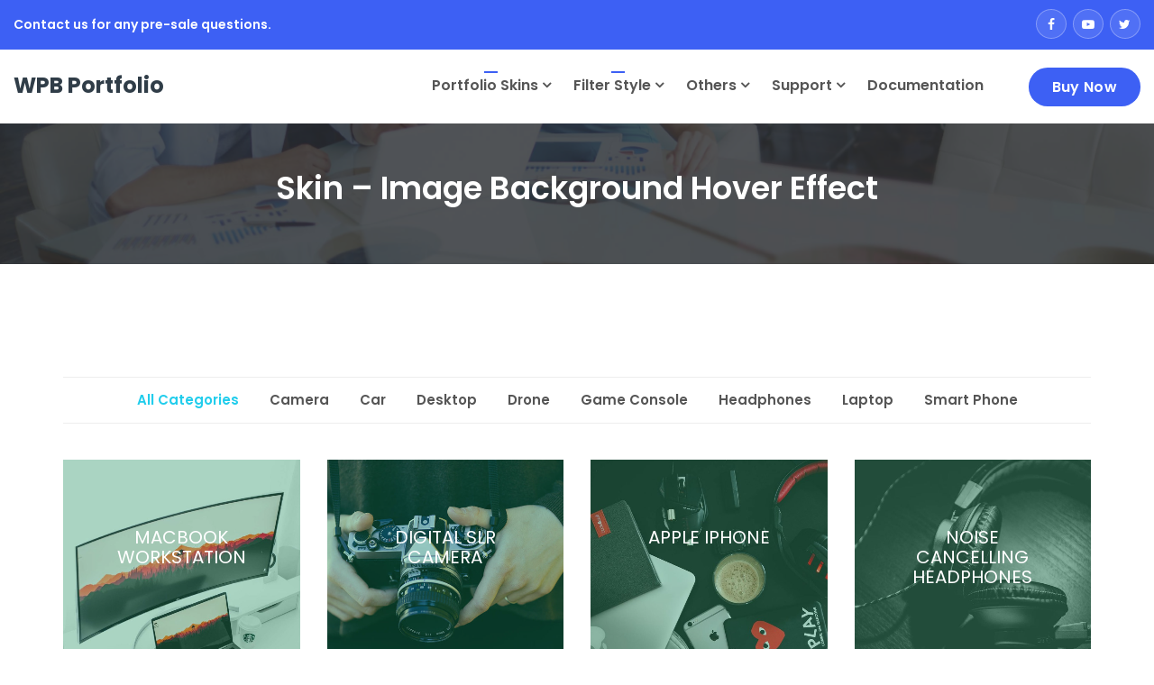

--- FILE ---
content_type: text/html; charset=UTF-8
request_url: https://portfolio.wpbean.com/?filter_style=dropdown
body_size: 19570
content:
<!DOCTYPE html>
<html lang="en-US">
<head>
<meta charset="UTF-8">
<meta name="viewport" content="width=device-width, initial-scale=1">
<link rel="profile" href="https://gmpg.org/xfn/11">

<title>WPB Portfolio &#8211; Responsive Filterable Portfolio WordPress Plugin</title>
<meta name='robots' content='max-image-preview:large' />
	<style>img:is([sizes="auto" i], [sizes^="auto," i]) { contain-intrinsic-size: 3000px 1500px }</style>
	<script>window._wca = window._wca || [];</script>
<link rel='dns-prefetch' href='//stats.wp.com' />
<link rel='dns-prefetch' href='//fonts.googleapis.com' />
<link rel='dns-prefetch' href='//v0.wordpress.com' />
<link href='https://fonts.gstatic.com' crossorigin rel='preconnect' />
<link rel="alternate" type="application/rss+xml" title="WPB Portfolio &raquo; Feed" href="https://portfolio.wpbean.com/feed/" />
<script type="text/javascript">
/* <![CDATA[ */
window._wpemojiSettings = {"baseUrl":"https:\/\/s.w.org\/images\/core\/emoji\/16.0.1\/72x72\/","ext":".png","svgUrl":"https:\/\/s.w.org\/images\/core\/emoji\/16.0.1\/svg\/","svgExt":".svg","source":{"concatemoji":"https:\/\/portfolio.wpbean.com\/wp-includes\/js\/wp-emoji-release.min.js?ver=6.8.3"}};
/*! This file is auto-generated */
!function(s,n){var o,i,e;function c(e){try{var t={supportTests:e,timestamp:(new Date).valueOf()};sessionStorage.setItem(o,JSON.stringify(t))}catch(e){}}function p(e,t,n){e.clearRect(0,0,e.canvas.width,e.canvas.height),e.fillText(t,0,0);var t=new Uint32Array(e.getImageData(0,0,e.canvas.width,e.canvas.height).data),a=(e.clearRect(0,0,e.canvas.width,e.canvas.height),e.fillText(n,0,0),new Uint32Array(e.getImageData(0,0,e.canvas.width,e.canvas.height).data));return t.every(function(e,t){return e===a[t]})}function u(e,t){e.clearRect(0,0,e.canvas.width,e.canvas.height),e.fillText(t,0,0);for(var n=e.getImageData(16,16,1,1),a=0;a<n.data.length;a++)if(0!==n.data[a])return!1;return!0}function f(e,t,n,a){switch(t){case"flag":return n(e,"\ud83c\udff3\ufe0f\u200d\u26a7\ufe0f","\ud83c\udff3\ufe0f\u200b\u26a7\ufe0f")?!1:!n(e,"\ud83c\udde8\ud83c\uddf6","\ud83c\udde8\u200b\ud83c\uddf6")&&!n(e,"\ud83c\udff4\udb40\udc67\udb40\udc62\udb40\udc65\udb40\udc6e\udb40\udc67\udb40\udc7f","\ud83c\udff4\u200b\udb40\udc67\u200b\udb40\udc62\u200b\udb40\udc65\u200b\udb40\udc6e\u200b\udb40\udc67\u200b\udb40\udc7f");case"emoji":return!a(e,"\ud83e\udedf")}return!1}function g(e,t,n,a){var r="undefined"!=typeof WorkerGlobalScope&&self instanceof WorkerGlobalScope?new OffscreenCanvas(300,150):s.createElement("canvas"),o=r.getContext("2d",{willReadFrequently:!0}),i=(o.textBaseline="top",o.font="600 32px Arial",{});return e.forEach(function(e){i[e]=t(o,e,n,a)}),i}function t(e){var t=s.createElement("script");t.src=e,t.defer=!0,s.head.appendChild(t)}"undefined"!=typeof Promise&&(o="wpEmojiSettingsSupports",i=["flag","emoji"],n.supports={everything:!0,everythingExceptFlag:!0},e=new Promise(function(e){s.addEventListener("DOMContentLoaded",e,{once:!0})}),new Promise(function(t){var n=function(){try{var e=JSON.parse(sessionStorage.getItem(o));if("object"==typeof e&&"number"==typeof e.timestamp&&(new Date).valueOf()<e.timestamp+604800&&"object"==typeof e.supportTests)return e.supportTests}catch(e){}return null}();if(!n){if("undefined"!=typeof Worker&&"undefined"!=typeof OffscreenCanvas&&"undefined"!=typeof URL&&URL.createObjectURL&&"undefined"!=typeof Blob)try{var e="postMessage("+g.toString()+"("+[JSON.stringify(i),f.toString(),p.toString(),u.toString()].join(",")+"));",a=new Blob([e],{type:"text/javascript"}),r=new Worker(URL.createObjectURL(a),{name:"wpTestEmojiSupports"});return void(r.onmessage=function(e){c(n=e.data),r.terminate(),t(n)})}catch(e){}c(n=g(i,f,p,u))}t(n)}).then(function(e){for(var t in e)n.supports[t]=e[t],n.supports.everything=n.supports.everything&&n.supports[t],"flag"!==t&&(n.supports.everythingExceptFlag=n.supports.everythingExceptFlag&&n.supports[t]);n.supports.everythingExceptFlag=n.supports.everythingExceptFlag&&!n.supports.flag,n.DOMReady=!1,n.readyCallback=function(){n.DOMReady=!0}}).then(function(){return e}).then(function(){var e;n.supports.everything||(n.readyCallback(),(e=n.source||{}).concatemoji?t(e.concatemoji):e.wpemoji&&e.twemoji&&(t(e.twemoji),t(e.wpemoji)))}))}((window,document),window._wpemojiSettings);
/* ]]> */
</script>
<style id='wp-emoji-styles-inline-css' type='text/css'>

	img.wp-smiley, img.emoji {
		display: inline !important;
		border: none !important;
		box-shadow: none !important;
		height: 1em !important;
		width: 1em !important;
		margin: 0 0.07em !important;
		vertical-align: -0.1em !important;
		background: none !important;
		padding: 0 !important;
	}
</style>
<link rel='stylesheet' id='mediaelement-css' href='https://portfolio.wpbean.com/wp-includes/js/mediaelement/mediaelementplayer-legacy.min.css?ver=4.2.17' type='text/css' media='all' />
<link rel='stylesheet' id='wp-mediaelement-css' href='https://portfolio.wpbean.com/wp-includes/js/mediaelement/wp-mediaelement.min.css?ver=6.8.3' type='text/css' media='all' />
<style id='jetpack-sharing-buttons-style-inline-css' type='text/css'>
.jetpack-sharing-buttons__services-list{display:flex;flex-direction:row;flex-wrap:wrap;gap:0;list-style-type:none;margin:5px;padding:0}.jetpack-sharing-buttons__services-list.has-small-icon-size{font-size:12px}.jetpack-sharing-buttons__services-list.has-normal-icon-size{font-size:16px}.jetpack-sharing-buttons__services-list.has-large-icon-size{font-size:24px}.jetpack-sharing-buttons__services-list.has-huge-icon-size{font-size:36px}@media print{.jetpack-sharing-buttons__services-list{display:none!important}}.editor-styles-wrapper .wp-block-jetpack-sharing-buttons{gap:0;padding-inline-start:0}ul.jetpack-sharing-buttons__services-list.has-background{padding:1.25em 2.375em}
</style>
<link rel='stylesheet' id='woocommerce-layout-css' href='https://portfolio.wpbean.com/wp-content/plugins/woocommerce/assets/css/woocommerce-layout.css?ver=10.0.5' type='text/css' media='all' />
<style id='woocommerce-layout-inline-css' type='text/css'>

	.infinite-scroll .woocommerce-pagination {
		display: none;
	}
</style>
<link rel='stylesheet' id='woocommerce-smallscreen-css' href='https://portfolio.wpbean.com/wp-content/plugins/woocommerce/assets/css/woocommerce-smallscreen.css?ver=10.0.5' type='text/css' media='only screen and (max-width: 768px)' />
<link rel='stylesheet' id='woocommerce-general-css' href='https://portfolio.wpbean.com/wp-content/plugins/woocommerce/assets/css/woocommerce.css?ver=10.0.5' type='text/css' media='all' />
<style id='woocommerce-inline-inline-css' type='text/css'>
.woocommerce form .form-row .required { visibility: visible; }
</style>
<link rel='stylesheet' id='wpb-fp-lightslider-css' href='https://portfolio.wpbean.com/wp-content/plugins/wpb-portfolio/inc/../assets/css/lightslider.min.css?ver=1.0' type='text/css' media='all' />
<link rel='stylesheet' id='brands-styles-css' href='https://portfolio.wpbean.com/wp-content/plugins/woocommerce/assets/css/brands.css?ver=10.0.5' type='text/css' media='all' />
<link rel='stylesheet' id='charity-main-fonts-css' href='https://fonts.googleapis.com/css?family=Poppins%3A400%2C600%2C700%2C900&#038;subset' type='text/css' media='all' />
<link rel='stylesheet' id='reptro-woocommerce-main-css' href='https://portfolio.wpbean.com/wp-content/themes/reptro/assets/css/woocommerce-main.css?ver=1.0' type='text/css' media='all' />
<link rel='stylesheet' id='reptro-style-css' href='https://portfolio.wpbean.com/wp-content/themes/reptro/style.css?ver=6.8.3' type='text/css' media='all' />
<link rel='stylesheet' id='bootstrap-css' href='https://portfolio.wpbean.com/wp-content/themes/reptro/assets/css/bootstrap.min.css?ver=3.3.7' type='text/css' media='all' />
<link rel='stylesheet' id='reptro-bootstrap-grid-css' href='https://portfolio.wpbean.com/wp-content/themes/reptro/assets/css/bootstrap-grid.min.css?ver=4.0' type='text/css' media='all' />
<link rel='stylesheet' id='font-awesome-css' href='https://portfolio.wpbean.com/wp-content/plugins/elementor/assets/lib/font-awesome/css/font-awesome.min.css?ver=4.7.0' type='text/css' media='all' />
<link rel='stylesheet' id='simple-line-icons-css' href='https://portfolio.wpbean.com/wp-content/themes/reptro/assets/fonts/education-icons/simple-line-icons/css/simple-line-icons.css?ver=1.0' type='text/css' media='all' />
<link rel='stylesheet' id='owl-carousel-css' href='https://portfolio.wpbean.com/wp-content/themes/reptro/assets/css/owl.carousel.min.css?ver=2.2.1' type='text/css' media='all' />
<link rel='stylesheet' id='reptro-main-style-css' href='https://portfolio.wpbean.com/wp-content/themes/reptro/assets/css/main.css?ver=1.0' type='text/css' media='all' />
<style id='reptro-main-style-inline-css' type='text/css'>

	    		.navbar-nav li a {
					padding: 30px 0 30px 25px;
				}
				.navbar-nav > li > a:before {
					left: 25px;
				}
		    
			.dropdown-menu {
			  min-width: 290px;
			}
	    	.xt-business-home.item:before {
	    		background-color: rgba(0,0,0,0.4);
	    	}
	    	.xt-business-home.item, .xt-business-home.item .btn {
	    		color: #fff;
	    	}
	    	.xt-business-home.cover-bg.fix-bg.item {
	    		height: 600px;
	    	}
	    	.xt-business-home .bx-overlay {
	    		padding-top: 80px;
			    padding-bottom: 300px;
	    	}
	    	.footer-widgets {
				padding-top: 75px;
			    padding-bottom: 45px;
			    background: #26282c;
			    color: #999999;
			}
			.footer-widgets .widget-title {
				color: #ffffff;
			}
			.footer-widgets .widget ul li a,
			.footer-widgets a,
			.widget-contact-info ul li span.heading {
				color: #ffffff;
			}
	    	.site-info {
			    background-color: #202026;
			    color: #999;
			}
			.xt-footer .footer-nav ul li a {
				color: #ffffff;
			}
			.xt-page-title-area:before {
				background: rgba(38, 40, 44, 0.8);
			}
			.xt-page-title-area {
				padding-top: 45px;
				padding-bottom: 45px;
			}
			body {
				color: #555;
				background: #ffffff;
				line-height: 26px;
				font-size: 16px;
			}
			h1, h2, h3, h4, h5, h6,
			body .elementor-widget-heading .elementor-heading-title {
				color: #303d48;
			}
			body.xt-site-layout-boxed {
				background: #efefef;
			}
		    
				.site-header .logo-wrapper img {
				  max-width: 120px;
				}
			.inner-content .entry-content .expand_collapse a:hover,.inner-content .entry-content #learndash_profile .inner-content .entry-content .expand_collapse a:hover,.inner-content .entry-content .expand_collapse a:focus,.inner-content .entry-content #learndash_profile .inner-content .entry-content .expand_collapse a:focus,.learndash .completed:after,#learndash_profile .completed:after,.entry-content .tml-links li a:hover,.entry-content .tml-links li a:focus,.c-offcanvas .js-offcanvas-close i,a,a:focus,a:hover,.header-slider .owl-nav>div:hover i,ul.reptro_fancy_lists li .fa,.color,.mobile-menu-area .slicknav_nav .current-menu-item>a,.mobile-menu-area .slicknav_nav .current-menu-item>.slicknav_row a,.section-title h2 span,.header-contact ul li .fa,.header-contact ul li a:hover,.xt-service .xt-service-inner i,.xt-featured-list .featured-list-inner ul li .fa,.xt-our-service .each-inner .xt-service-inner-2 i,.xt-our-service .each-inner .xt-service-inner-2 .figure-caption a,.xt-skills .technical-skills .b_tooltip span,.inner-content .entry-content a,.entry-title a:hover,.xt-contact-inner i,.xt-footer .footer-nav ul li a:hover,.xt-footer .footer-nav ul li a.active,.xt-blog-category ul li a:hover,.xt-blog-category ul li a span,.xt-popular-post ul li .side-post-content a:hover,.xt-blog-tag ul li a:hover,.xt-blog .blog-full-post .tag-social .tag span,.xt-blog .blog-full-post .tag-social .social span,.xt-blog .blog-full-post .tag-social .social ul li a .fa:hover,.xt-comments .comment .comment-content a,.xt-footer-3 .footer-3-address ul li h6,.xt-footer-3 .footer-3-address ul li a:hover,.widget ul li a:hover,.widget a:hover,.xt-media-body .reply-link a,.entry-footer i,ul.xt-footer-menu li.current_page_item a,.xt-footer .footer-nav ul li.current_page_item a,.footer-widgets .widget ul li a:hover,.footer-widgets a:hover,.slicknav_btn,.xt_row_primary_bg_color_white .btn-border:hover,.xt_row_primary_bg_color_white .kc_button.btn-border:hover,.woocommerce-MyAccount-navigation ul li a,.woocommerce-MyAccount-navigation ul li.is-active a,.xt-course-info li i,.course-item-nav .prev a:hover,.course-item-nav .next a:hover,.course-item-nav .prev a:focus,.course-item-nav .next a:focus,.xt-header-one .reptro-header-btn .btn,.xt-service-two-item i,.reptro-event-details-side i,.xt-blog .entry-meta span i,.reptro-ctl-area .btn-border:hover,.reptro-ctl-area .btn-border:focus,.theme-main-slide-buttons .btn-border:hover,.theme-main-slide-buttons .btn-border:focus,.xt_row_primary_bg_color_white .reptro-ctl-area .btn-border:hover,.xt-service-two-item a.xt-service-two-btn,.xt_row_primary_bg_color_white .repto-button-fill.elementor-widget-button a.elementor-button,.xt_row_primary_bg_color_white .repto-button-fill.elementor-widget-button .elementor-button,.xt_row_primary_bg_color_white .repto-button-border.elementor-widget-button a.elementor-button:hover .elementor-button-text,.xt_row_primary_bg_color_white .repto-button-border.elementor-widget-button .elementor-button:hover .elementor-button-text,.xt_row_primary_bg_color_white .repto-button-border.elementor-widget-button a.elementor-button:focus .elementor-button-text,.xt_row_primary_bg_color_white .repto-button-border.elementor-widget-button .elementor-button:focus .elementor-button-text,.kc_accordion_wrapper.xt_accordion_theme_primary .kc_accordion_header>span.ui-accordion-header-icon,.reptro-call-to-action-btn,.reptro-call-to-action-btn:hover,.reptro-call-to-action-btn:focus,.widget .reptro-call-to-action-btn,.widget .reptro-call-to-action-btn:hover,.widget .reptro-call-to-action-btn:focus,.footer-widgets .reptro-call-to-action-btn,.footer-widgets .reptro-call-to-action-btn:hover,.footer-widgets .reptro-call-to-action-btn:focus,#tribe-events-content .tribe-events-tooltip h4,#tribe_events_filters_wrapper .tribe_events_slider_val,.single-tribe_events a.tribe-events-gcal,.single-tribe_events a.tribe-events-ical, .has-theme-primary-color-color{ color: #3d60f4 }.widget_lp-widget-course-info .lp-widget .lp-course-info-fields .lp-course-info .lp-label,.navbar-nav>li>.dropdown-menu li a:before,.navbar-nav>li>a:before,.xt-service .xt-service-inner:hover,.btn-shuttr-hvr:before,.btn.btn-fill,.btn-border:hover,.btn.btn-border:hover::after,.btn-base,.color-bg,.main-color-bg,.xt-featured-member .item ul li a .fa,.xt-skills .technical-skills .bar_group__bar.thick,.xt-skills .technical-skills .bar_group .elastic,.xt-footer .footer-social ul li a,.xt-header-one.strict,.mean-container .mean-nav ul li a.mean-expand,.mean-container .mean-nav ul li a.mean-expand:hover,.xt-footer-3 .xt-footer-info-3 ul li a .fa,input[type=submit],.comment-respond .form-submit input[type=submit],.search-form input[type=submit],.reptro_paignation ul.pager li>span,.xt_theme_paignation ul.pager li>span,.pager li.active a,.kc_button.xt-theme-primary-btn:hover,.pager li a:hover,.reptro_paignation ul.pager li>a:hover,.xt-head-2 .xt-header-top,.xt-theme-primary-content-area,.single-team .member-desc span:after,.xt-header-type-boxed_background .slicknav_menu,.slicknav_menu .slicknav_icon-bar,.woocommerce span.onsale,.xt-contact-call-to-action,.woocommerce .widget_price_filter .ui-slider .ui-slider-range,.xt_row_primary_bg_color_white,.xt-back-to-top,.xt-object,body.woocommerce #respond input#submit:hover,body.woocommerce a.button:hover,body.woocommerce button.button:hover,body.woocommerce input.button:hover,body.woocommerce #respond input#submit:focus,body.woocommerce a.button:focus,body.woocommerce button.button:focus,body.woocommerce input.button:focus,.woocommerce nav.woocommerce-pagination ul li a:focus,.woocommerce nav.woocommerce-pagination ul li a:hover,.woocommerce nav.woocommerce-pagination ul li span.current,.woocommerce div.product div.images .woocommerce-product-gallery__trigger,.woocommerce #respond input#submit.alt:hover,.woocommerce a.button.alt:hover,.woocommerce button.button.alt:hover,.woocommerce input.button.alt:hover,.woocommerce .cart .button:hover,.woocommerce .cart input.button:hover,.woocommerce-cart table.cart input:disabled[disabled]:hover,.woocommerce-cart .wc-proceed-to-checkout a.checkout-button:hover,.woocommerce #payment #place_order:hover,.woocommerce-page #payment #place_order:hover,.entry-content .woocommerce #respond input#submit:hover,.entry-content .woocommerce a.button:hover,.entry-content .woocommerce button.button:hover,.entry-content .woocommerce input.button:hover,.entry-content .woocommerce #respond input#submit:focus,.entry-content .woocommerce a.button:focus,.entry-content .woocommerce button.button:focus,.entry-content .woocommerce input.button:focus,.reptro-course-loop-sale,#learn-press-user-profile #learn-press-profile-nav .tabs>li.active>a,#learn-press-user-profile #learn-press-profile-nav .tabs>li.active>ul li.active>a,#learn-press-user-profile #learn-press-profile-nav .tabs>li a:hover,#learn-press-user-profile #learn-press-profile-nav .tabs>li:hover:not(.active)>a,#learn-press-user-profile button,.lp-course-buttons button,.learn-press-form-login button[type=submit],.learn-press-form-register button[type=submit],.lp-button.lp-button-guest-checkout,#course-item-content-header .form-button.lp-button-back button,form[name=search-course] .search-course-button,.lp-button.button,.lp-quiz-buttons button,.lp-course-buttons a.button,.lp-course-buttons #learn-press-pmpro-notice.purchase-course a,.pmpro_btn,.pmpro_btn:link,.pmpro_content_message a,.pmpro_content_message a:link,body.confirm #popup_container #popup_panel button:hover,body.confirm #popup_container #popup_panel input[type=button]:hover,body.confirm #popup_container #popup_panel input[type=submit]:hover,body.confirm #popup_container #popup_panel button:focus,body.confirm #popup_container #popup_panel input[type=button]:focus,body.confirm #popup_container #popup_panel input[type=submit]:focus,body .learn-press-pagination .page-numbers>li span,body .learn-press-pagination .page-numbers>li a:hover,.woocommerce nav.woocommerce-pagination ul li a:hover,.woocommerce nav.woocommerce-pagination ul li span,.xt-blog-post-slider.owl-theme .owl-dots .owl-dot.active span,.xt-blog-post-slider.owl-theme .owl-dots .owl-dot:hover span,.xt-blog-post-slider.owl-theme .owl-nav>div,.reptro-course-slider.owl-theme .owl-dots .owl-dot.active span,.reptro-course-slider.owl-theme .owl-dots .owl-dot:hover span,.reptro-course-slider.owl-theme .owl-nav>div,.reptro-course-category-slider.owl-theme .owl-dots .owl-dot.active span,.reptro-course-category-slider.owl-theme .owl-dots .owl-dot:hover span,.reptro-course-category-slider.owl-theme .owl-nav>div,body ul.learn-press-nav-tabs .course-nav.active:after,body ul.learn-press-nav-tabs .course-nav:hover:after,body .course-curriculum ul.curriculum-sections .section-content .course-item:before,body .learn-press-message:before,.xt-navbar.xt-head-3 .xt-header-top,#tribe-events .tribe-events-button,#tribe-events .tribe-events-button:hover,#tribe_events_filters_wrapper input[type=submit],.tribe-events-button,.tribe-events-button.tribe-active:hover,.tribe-events-button.tribe-inactive,.tribe-events-button:hover,.tribe-events-calendar td.tribe-events-present div[id*=tribe-events-daynum-],.tribe-events-calendar td.tribe-events-present div[id*=tribe-events-daynum-]>a,#tribe-bar-form .tribe-bar-submit input[type=submit],.portfolio-nav ul li.current span,.portfolio-nav ul li span:hover,.portfolio-nav ul li span:focus,body .reptro-category-items li.active span,body .reptro-category-items span:hover,body .reptro-category-items span:focus,.reptro-hero-area-play-btn,.reptro-cta-widget,.widget_nav_menu li:before,.widget_nav_menu li:after,.widget_archive li:before,.widget_archive li:after,.widget_categories li:before,.widget_categories li:after,.widget_pages li:before,.widget_pages li:after,.widget_meta li:before,.widget_meta li:after,.widget_recent_comments li:before,.widget_recent_comments li:after,.widget_recent_entries li:before,.widget_recent_entries li:after,.widget_rss li:before,.widget_rss li:after,.product-categories li:before,.product-categories li:after,.widget_recent_comments #recentcomments li:after,.widget_recent_entries li a:after,.widget_rss>ul>li:after,.woocommerce .woocommerce-widget-layered-nav-list li.woocommerce-widget-layered-nav-list__item:before,.woocommerce .woocommerce-widget-layered-nav-list li.woocommerce-widget-layered-nav-list__item:after,.xt-post-item .xt-post-item-categories,.xt-blog .xt-post-date>span.xt-post-day-month,.xt-blog .xt-post-cat a,.xt_column_primary_bg_color .elementor-widget-wrap,.reptro-ctl-area.reptro-ctl-default,.xt_row_primary_bg_color_white .reptro-ctl-area .btn-border:hover,.xt_row_primary_bg_color_white .reptro-ctl-area .btn-border:focus,.repto-button-border.elementor-widget-button a.elementor-button:hover,.repto-button-border.elementor-widget-button .elementor-button:hover,.repto-button-fill.elementor-widget-button a.elementor-button,.repto-button-fill.elementor-widget-button .elementor-button,.reptro-section-title.section-title-type-border:after,.section-title-small.section-title-small-border-yes:after,.xt-blog .entry-meta:after,.xt-blog .blog-inner .inner-content .post-info:after,.repto-button-border.elementor-widget-button a.elementor-button::after,.repto-button-border.elementor-widget-button .elementor-button::after,.xt-video.xt-video-popup-type-button_only .xt-video-popup-btn,.header-slider .owl-theme .owl-dots .owl-dot.active span,.header-slider .owl-theme .owl-dots .owl-dot:hover span,table.lp-list-table thead tr th,.widget-area .social-icons ul li a,.has-theme-primary-color-background-color { background-color: #3d60f4 }.btn-border.reptro_form:hover,.btn-border.reptro_form,.reptro_form.form-control:focus,.btn-border,.btn-fill,.form-control:focus,.title-hr,.reptro-service-item .title-hr,.repto-button-border.elementor-widget-button a.elementor-button,.repto-button-border.elementor-widget-button .elementor-button,.xt-blog-form .btn,.mean-container .mean-nav ul li,.widget select:focus,.widget_search input[type=search]:active,.widget_search input[type=search]:hover,.widget_search input[type=search]:focus,.comment-form input[type=text]:focus,.comment-form input[type=url]:focus,.comment-form input[type=email]:focus,.comment-form textarea:focus,input[type=password]:focus,input[type=submit],.search-form input[type=search]:focus,.xt_theme_paignation ul.pager li>span,.reptro_paignation ul.pager li>span,.reptro_paignation ul.pager li>a:hover,.pager li.active a,.pager li a:hover,.btn,.single-team .member-thumb:before,.footer-widgets input:focus,.footer-widgets textarea:focus,.widget-area input:focus,.widget-area textarea:focus,body.woocommerce #respond input#submit,body.woocommerce a.button,body.woocommerce button.button,body.woocommerce input.button,.woocommerce .cart .button,.woocommerce .cart input.button,.woocommerce-cart table.cart input:disabled[disabled],.woocommerce-cart .wc-proceed-to-checkout a.checkout-button,.woocommerce #payment #place_order,.woocommerce-page #payment #place_order,.woocommerce form .form-row input.input-text:focus,.woocommerce form .form-row textarea:focus,.entry-content .woocommerce #respond input#submit,.entry-content .woocommerce a.button,.entry-content .woocommerce button.button,.entry-content .woocommerce input.button,.navbar .navbar-nav .dropdown-menu,body .lp-list-table thead tr th,input[type=text]:focus,input[type=email]:focus,input[type=url]:focus,input[type=password]:focus,input[type=search]:focus,input[type=number]:focus,input[type=tel]:focus,input[type=range]:focus,input[type=date]:focus,input[type=month]:focus,input[type=week]:focus,input[type=time]:focus,input[type=datetime]:focus,input[type=datetime-local]:focus,input[type=color]:focus,textarea:focus,select:focus,.widget.widget_tag_cloud a:hover,.widget.widget_product_tag_cloud a:hover,body .learn-press-pagination .page-numbers>li span,body .learn-press-pagination .page-numbers>li a:hover,.woocommerce nav.woocommerce-pagination ul li a:hover,.woocommerce nav.woocommerce-pagination ul li span,.header-contact-profile-menu img:hover,.portfolio-nav ul li.current span,.portfolio-nav ul li span:hover,.portfolio-nav ul li span:focus,button:focus,input[type=button]:focus,input[type=reset]:focus,input[type=submit]:focus,button:active,input[type=button]:active,input[type=reset]:active,input[type=submit]:active{ border-color: #3d60f4 }.xt-video .xt-video-overlay>a .video-popup-play-icon,.xt_row_primary_bg_color_white .xt-video.xt-video-popup-type-button_only .xt-video-popup-btn .video-popup-play-icon{ border-left-color: #3d60f4 }.xt-blog-sticky-post{ border-right-color: #3d60f4 }.xt-skills .technical-skills .b_tooltip--tri { border-top-color: #3d60f4 }body.woocommerce div.product .woocommerce-tabs ul.tabs li.active,body .reptro-category-items li.active,body .lp-tab-sections .section-tab.active span,.reptro-course-item-inner{ border-bottom-color: #3d60f4 }.has-theme-primary-color-dark-color{ color: #0037c0 }.woocommerce .widget_price_filter .ui-slider .ui-slider-handle,.btn.btn-fill::before,.btn.btn-fill::after,input[type=submit]:hover,.comment-respond .form-submit input[type=submit]:hover,.search-form input[type=submit]:hover,#learn-press-user-profile button:hover,#learn-press-user-profile button:focus,.lp-course-buttons button:hover,.lp-course-buttons button:focus,form[name=search-course] .search-course-button:hover,form[name=search-course] .search-course-button:focus,#course-item-content-header .form-button.lp-button-back button:hover,#course-item-content-header .form-button.lp-button-back button:focus,.lp-button.button:hover,.lp-button.button:focus,.lp-course-buttons a.button:hover,.lp-course-buttons a.button:focus,.lp-course-buttons #learn-press-pmpro-notice.purchase-course a:hover,.lp-course-buttons #learn-press-pmpro-notice.purchase-course a:focus,.lp-quiz-buttons button:hover,.lp-quiz-buttons button:focus,.xt-blog-post-slider.owl-theme .owl-nav>div:hover,.reptro-course-slider.owl-theme .owl-nav>div:hover,.reptro-course-category-slider.owl-theme .owl-nav>div:hover,.pmpro_btn:hover,.pmpro_content_message a:hover,.xt-back-to-top:hover,.xt-back-to-top:focus,.xt-featured-member .item ul li a .fa:hover,.xt-featured-member .item ul li a .fa:focus,#tribe-events .tribe-events-button:hover,#tribe-events .tribe-events-button:focus,#tribe_events_filters_wrapper input[type=submit]:hover,.tribe-events-button:hover,.tribe-events-button.tribe-active:hover,.tribe-events-button.tribe-inactive,.tribe-events-button:hover,.tribe-events-calendar td.tribe-events-present div[id*=tribe-events-daynum-]:hover,.tribe-events-calendar td.tribe-events-present div[id*=tribe-events-daynum-]>a:hover,#tribe-bar-form .tribe-bar-submit input[type=submit]:hover,#tribe-bar-form .tribe-bar-submit input[type=submit]:focus,.reptro-events-items .reptro_loop_nine figure:hover .reptro-event-schedule,.reptro-events-items .reptro_loop_nine figure:focus .reptro-event-schedule,.reptro-hero-area-play-btn:hover,.reptro-hero-area-play-btn:focus,.xt-footer .footer-social ul li a:hover,.xt-footer .footer-social ul li a:focus,.xt-blog .xt-grid-read-more-icon:hover,.xt-blog .xt-grid-read-more-icon:focus,.repto-button-fill.elementor-widget-button a.elementor-button:hover,.repto-button-fill.elementor-widget-button .elementor-button:hover,.xt_row_primary_bg_color_white .repto-button-fill.elementor-widget-button a.elementor-button:hover,.xt_row_primary_bg_color_white .repto-button-fill.elementor-widget-button .elementor-button:hover, .has-theme-primary-color-dark-background-color{ background: #0037c0 }.xt-footer .footer-social ul li { border-color: #0037c0 }.has-theme-primary-color-light-color{ color: rgba(61,96,244,0.9) }.xt-project-gallery .grid-item figure:hover figcaption,.xt-project-gallery .grid-item figure:focus figcaption,.xt-featured-member #quote-carousel .carousel-indicators .active span, .has-theme-primary-color-light-background-color{ background-color: rgba(61,96,244,0.9) }
</style>
<link rel='stylesheet' id='reptro-responsive-style-css' href='https://portfolio.wpbean.com/wp-content/themes/reptro/assets/css/responsive.css?ver=1.0' type='text/css' media='all' />
<link rel='stylesheet' id='wpb-fp-magnific-popup-css' href='https://portfolio.wpbean.com/wp-content/plugins/wpb-portfolio/inc/../assets/css/magnific-popup.css?ver=1.0' type='text/css' media='all' />
<link rel='stylesheet' id='elementor-icons-css' href='https://portfolio.wpbean.com/wp-content/plugins/elementor/assets/lib/eicons/css/elementor-icons.min.css?ver=5.43.0' type='text/css' media='all' />
<link rel='stylesheet' id='elementor-frontend-css' href='https://portfolio.wpbean.com/wp-content/plugins/elementor/assets/css/frontend.min.css?ver=3.31.1' type='text/css' media='all' />
<link rel='stylesheet' id='elementor-post-450-css' href='https://portfolio.wpbean.com/wp-content/uploads/elementor/css/post-450.css?ver=1766418832' type='text/css' media='all' />
<link rel='stylesheet' id='wpb-fp-bootstrap-grid-css' href='https://portfolio.wpbean.com/wp-content/plugins/wpb-portfolio/inc/../assets/css/bootstrap-grid.min.css?ver=4.0' type='text/css' media='all' />
<link rel='stylesheet' id='wpb-fp-owl-carousel-css' href='https://portfolio.wpbean.com/wp-content/plugins/wpb-portfolio/inc/../assets/css/owl.carousel.min.css?ver=2.3.4' type='text/css' media='all' />
<link rel='stylesheet' id='wpb-fp-main-css' href='https://portfolio.wpbean.com/wp-content/plugins/wpb-portfolio/inc/../assets/css/main.css?ver=1.0' type='text/css' media='all' />
<style id='wpb-fp-main-inline-css' type='text/css'>
		/* Color */
		.wpb-fp-filter li:hover,
		.wpb_portfolio .wpb_fp_icons .wpb_fp_preview i,
		.wpb_portfolio .wpb_fp_icons .wpb_fp_image_lightbox i,
		.wpb_fp_quick_view_content .wpb_fp_btn:hover,
		.wpb-fp-loadmore .wpb_fp_btn:hover,
		.wpb-fp-menu-toggle.wpb_fp_btn:hover,
		.wpb_fp_filter_dropdown.wpb_fp_filter_capsule li.active > span,
		.wpb_fp_filter_dropdown.wpb_fp_filter_capsule li.mixitup-control-active > span,
		.woocommerce.wpb-fp-woocommerce-elements a.added_to_cart {
			color: #21cdec!important;
		}
		/* Border color */
		.tooltipster-punk, 
		.wpb_fp_filter_default li:hover,
		.wpb_fp_filter_default li.active,
		.wpb_fp_filter_default li.mixitup-control-active,
		.wpb_fp_quick_view_content .wpb_fp_btn:hover,
		.wpb-fp-loadmore .wpb_fp_btn,
		.wpb-fp-loadmore .wpb_fp_btn:hover,
		.wpb-fp-menu-toggle.wpb_fp_btn,
		.wpb-fp-menu-toggle.wpb_fp_btn:hover,
		.wpb_fp_quick_view_content .wpb_fp_btn,
		body .wpb-fp-filter.wpb_fp_filter_capsule_two li.active,
		body .wpb-fp-filter.wpb_fp_filter_capsule_two li.mixitup-control-active {
			border-color: #21cdec!important;
		}
		.flat_design_title_cats .wpb-fp-item .portfolio_info {
			border-bottom-color: #21cdec!important;
		}
		/* Background color */
		.wpb_portfolio .wpb_fp_icons .wpb_fp_link i,
		.wpb_fp_btn,
		.wpb_fp_filter_capsule li.active,
		.wpb_fp_filter_capsule li.mixitup-control-active,
		.wpb_fp_filter_select_area,
		.wpb_fp_filter_select_area .wpb-fp-portfolio-select-sort,
		.wpb_fp_filter_select_area li,
		.wpb-fp-pagination a.page-numbers:hover,
		.wpb-fp-pagination .page-numbers.current,
		.flat_design_title_cats .portfolio_thumbnail .center-bar a,
		.blog_post_style_portfolio .portfolio-type,
		.material_design_portfolio .wpb-fp-portfolio-block .wpb-fp-portfolio-link,
		body .wpb-fp-filter.wpb_fp_filter_capsule_two li.active,
		body .wpb-fp-filter.wpb_fp_filter_capsule_two li.mixitup-control-active,
		.reptro_portfolio .wpb-fp-item figure:hover:before, 
		.reptro_portfolio .wpb-fp-item figure:focus:before,
		.wpb_fp_slider.owl-carousel .owl-nav button,
		.wpb_fp_skin_news_magazine .wpb-fp-portfolio-item-category,
		.woocommerce.wpb-fp-woocommerce-elements a.button {
			background: #21cdec!important;
		}
		.wpb_fp_slider.owl-carousel .owl-nav button:hover, 
		.wpb_fp_slider.owl-carousel .owl-nav button:focus,
		.wpb_fp_slider.owl-carousel.owl-theme .owl-dots .owl-dot span,
		.woocommerce.wpb-fp-woocommerce-elements a.button:hover, .woocommerce.wpb-fp-woocommerce-elements a.button:focus {
			background: #009cba!important;
		}
		/* Title font size */
		.wpb_fp_grid figure h2 {
			font-size: 20px!important;
		}
		figure.effect-layla,
		figure.effect-roxy,
		figure.effect-bubba,
		figure.effect-marley,
		figure.effect-oscar {
		    background: #18a367!important;
		}
			}
	
</style>
<link rel='stylesheet' id='elementor-gf-local-roboto-css' href='https://portfolio.wpbean.com/wp-content/uploads/elementor/google-fonts/css/roboto.css?ver=1744907634' type='text/css' media='all' />
<link rel='stylesheet' id='elementor-gf-local-robotoslab-css' href='https://portfolio.wpbean.com/wp-content/uploads/elementor/google-fonts/css/robotoslab.css?ver=1744907641' type='text/css' media='all' />
<script type="text/javascript" src="https://portfolio.wpbean.com/wp-includes/js/jquery/jquery.min.js?ver=3.7.1" id="jquery-core-js"></script>
<script type="text/javascript" src="https://portfolio.wpbean.com/wp-includes/js/jquery/jquery-migrate.min.js?ver=3.4.1" id="jquery-migrate-js"></script>
<script type="text/javascript" src="https://portfolio.wpbean.com/wp-content/plugins/woocommerce/assets/js/jquery-blockui/jquery.blockUI.min.js?ver=2.7.0-wc.10.0.5" id="jquery-blockui-js" defer="defer" data-wp-strategy="defer"></script>
<script type="text/javascript" id="wc-add-to-cart-js-extra">
/* <![CDATA[ */
var wc_add_to_cart_params = {"ajax_url":"\/wp-admin\/admin-ajax.php","wc_ajax_url":"\/?wc-ajax=%%endpoint%%","i18n_view_cart":"View cart","cart_url":"https:\/\/portfolio.wpbean.com\/cart\/","is_cart":"","cart_redirect_after_add":"no"};
/* ]]> */
</script>
<script type="text/javascript" src="https://portfolio.wpbean.com/wp-content/plugins/woocommerce/assets/js/frontend/add-to-cart.min.js?ver=10.0.5" id="wc-add-to-cart-js" defer="defer" data-wp-strategy="defer"></script>
<script type="text/javascript" src="https://portfolio.wpbean.com/wp-content/plugins/woocommerce/assets/js/js-cookie/js.cookie.min.js?ver=2.1.4-wc.10.0.5" id="js-cookie-js" defer="defer" data-wp-strategy="defer"></script>
<script type="text/javascript" id="woocommerce-js-extra">
/* <![CDATA[ */
var woocommerce_params = {"ajax_url":"\/wp-admin\/admin-ajax.php","wc_ajax_url":"\/?wc-ajax=%%endpoint%%","i18n_password_show":"Show password","i18n_password_hide":"Hide password"};
/* ]]> */
</script>
<script type="text/javascript" src="https://portfolio.wpbean.com/wp-content/plugins/woocommerce/assets/js/frontend/woocommerce.min.js?ver=10.0.5" id="woocommerce-js" defer="defer" data-wp-strategy="defer"></script>
<script type="text/javascript" src="https://portfolio.wpbean.com/wp-content/plugins/wpb-portfolio/inc/../assets/js/lightslider.min.js?ver=1.0" id="wpb-fp-lightslider-js-js"></script>
<script type="text/javascript" src="https://stats.wp.com/s-202604.js" id="woocommerce-analytics-js" defer="defer" data-wp-strategy="defer"></script>
<script type="text/javascript" src="https://portfolio.wpbean.com/wp-content/plugins/wpb-portfolio/inc/../assets/js/jquery.magnific-popup.min.js?ver=1.0" id="wpb-fp-magnific-popup-js"></script>
<script type="text/javascript" src="https://portfolio.wpbean.com/wp-content/plugins/wpb-portfolio/inc/../assets/js/jquery.mixitup.min.js?ver=2.1.6" id="wpb-fp-mixitup-js"></script>
<script type="text/javascript" src="https://portfolio.wpbean.com/wp-content/plugins/wpb-portfolio/inc/../assets/js/imagesloaded.pkgd.min.js?ver=4.1.4" id="wpb-fp-imagesloaded-js"></script>
<script type="text/javascript" src="https://portfolio.wpbean.com/wp-content/plugins/wpb-portfolio/inc/../assets/js/isotope.pkgd.min.js?ver=3.0.5" id="wpb-fp-isotope-js"></script>
<script type="text/javascript" src="https://portfolio.wpbean.com/wp-content/plugins/wpb-portfolio/inc/../assets/js/owl.carousel.min.js?ver=2.3.4" id="wpb-fp-owl-carousel-js"></script>
<link rel="https://api.w.org/" href="https://portfolio.wpbean.com/wp-json/" /><link rel="alternate" title="JSON" type="application/json" href="https://portfolio.wpbean.com/wp-json/wp/v2/pages/35" /><link rel="EditURI" type="application/rsd+xml" title="RSD" href="https://portfolio.wpbean.com/xmlrpc.php?rsd" />
<meta name="generator" content="WordPress 6.8.3" />
<meta name="generator" content="WooCommerce 10.0.5" />
<link rel="canonical" href="https://portfolio.wpbean.com/" />
<link rel='shortlink' href='https://wp.me/Pa9Kmc-z' />
<link rel="alternate" title="oEmbed (JSON)" type="application/json+oembed" href="https://portfolio.wpbean.com/wp-json/oembed/1.0/embed?url=https%3A%2F%2Fportfolio.wpbean.com%2F" />
<link rel="alternate" title="oEmbed (XML)" type="text/xml+oembed" href="https://portfolio.wpbean.com/wp-json/oembed/1.0/embed?url=https%3A%2F%2Fportfolio.wpbean.com%2F&#038;format=xml" />
	<style>img#wpstats{display:none}</style>
			<noscript><style>.woocommerce-product-gallery{ opacity: 1 !important; }</style></noscript>
	<meta name="generator" content="Elementor 3.31.1; features: additional_custom_breakpoints, e_element_cache; settings: css_print_method-external, google_font-enabled, font_display-auto">
			<style>
				.e-con.e-parent:nth-of-type(n+4):not(.e-lazyloaded):not(.e-no-lazyload),
				.e-con.e-parent:nth-of-type(n+4):not(.e-lazyloaded):not(.e-no-lazyload) * {
					background-image: none !important;
				}
				@media screen and (max-height: 1024px) {
					.e-con.e-parent:nth-of-type(n+3):not(.e-lazyloaded):not(.e-no-lazyload),
					.e-con.e-parent:nth-of-type(n+3):not(.e-lazyloaded):not(.e-no-lazyload) * {
						background-image: none !important;
					}
				}
				@media screen and (max-height: 640px) {
					.e-con.e-parent:nth-of-type(n+2):not(.e-lazyloaded):not(.e-no-lazyload),
					.e-con.e-parent:nth-of-type(n+2):not(.e-lazyloaded):not(.e-no-lazyload) * {
						background-image: none !important;
					}
				}
			</style>
			<link rel="icon" href="https://portfolio.wpbean.com/wp-content/uploads/2019/03/cropped-briefcase-32x32.png" sizes="32x32" />
<link rel="icon" href="https://portfolio.wpbean.com/wp-content/uploads/2019/03/cropped-briefcase-192x192.png" sizes="192x192" />
<link rel="apple-touch-icon" href="https://portfolio.wpbean.com/wp-content/uploads/2019/03/cropped-briefcase-180x180.png" />
<meta name="msapplication-TileImage" content="https://portfolio.wpbean.com/wp-content/uploads/2019/03/cropped-briefcase-270x270.png" />
		<style type="text/css" id="wp-custom-css">
			span.xt-business-hour i {
    display: none;
}
.footer-widgets {
    display: none;
}
.blog-inner .entry-content img {
    border: 15px solid #f7f7f7;
    border-radius: 3px;
}
.reptro-header-btn {
    margin-left: 20px;
}
.wpb_fp_skin_news_magazine .wpb-fp-portfolio-item-title {
  color: #ffffff; 
}
.woocommerce.wpb-fp-woocommerce-elements a.button {
  border: 0!important;
}
h2.reptro-section-title.margin-top-none {
    margin-top: 5px;
}
.reptro-ctl-area h2.reptro-section-title {
    margin-bottom: 20px;
}		</style>
		</head>

<body class="home wp-singular page-template-default page page-id-35 wp-theme-reptro theme-reptro woocommerce-no-js xt-page-layout-full-width xt-has-page-title xt-no-page-sidebar xt-site-layout-full_width xt-site-loading elementor-default elementor-kit-450 elementor-page elementor-page-35">


<div id="page" class="site">

	
		<a class="skip-link screen-reader-text" href="#content">Skip to content</a>

		
				
		<header id="masthead" class="site-header-type-default xt-header site-header navbar navbar-default xt-navbar xt-head-2">	

            <div class="xt-header-top">
                <div class="container">
                    <div class="row">
                        <div class="col-lg-8 col-md-8">
                            <div class="xt-pre-header-left-content">
                            	                               		<span class="xt-business-hour"><i class="sli-clock"></i>Contact us for any pre-sale questions. </span>
                            	                            	                                                            </div>
                        </div>

                        	                        		                        <div class="col-lg-4 col-md-4">
		                            <div class="header-social text-right">
				                        <ul>
				                           <li><a href="https://www.facebook.com/wpbean" target="_blank"><i class="fa fa-facebook"></i></a></li><li><a href="https://www.youtube.com/user/wpbean" target="_blank"><i class="fa fa-youtube-play"></i></a></li><li><a href="https://twitter.com/wpbean" target="_blank"><i class="fa fa-twitter"></i></a></li>				                        </ul>
									</div>
		                        </div>
	                    	                    	                    </div>
                </div>
            </div>

            <div class="xt-main-nav">
                <nav class="navbar nav-scroll xt-home-2 show-header-btn-1 header-btn-type-static_btn">
                    <div class="container">
                        <div class="xt-main-navbar-inner">
                            <div class="xt-navbar-menu-and-logo">
                            	<div class="xt-navbar-menu-and-logo-inner">
	                                        <div class="logo-wrapper" itemscope itemtype="http://schema.org/Brand">
            <h1 class="site-title"><a href="https://portfolio.wpbean.com/" rel="home">WPB Portfolio</a></h1> 
        </div>
        
	                                <div class="xt-navbar-main-menu">
	                                											<ul id="navbar-nav" class="nav navbar-nav navbar-right"><li itemscope="itemscope" itemtype="https://www.schema.org/SiteNavigationElement" id="menu-item-37" class="menu-item menu-item-type-custom menu-item-object-custom current-menu-ancestor current-menu-parent menu-item-has-children menu-item-37 dropdown"><a title="Portfolio Skins" href="#" class="dropdown-toggle" aria-haspopup="true">Portfolio Skins <i class="fa fa-angle-down" aria-hidden="true"></i></a>
<ul role="menu" class=" dropdown-menu" >
	<li itemscope="itemscope" itemtype="https://www.schema.org/SiteNavigationElement" id="menu-item-38" class="menu-item menu-item-type-post_type menu-item-object-page menu-item-home current-menu-item page_item page-item-35 current_page_item menu-item-has-children menu-item-38 dropdown active"><a title="Hover Effect" href="https://portfolio.wpbean.com/">Hover Effect <i class="fa fa-angle-right" aria-hidden="true"></i></a>
	<ul role="menu" class=" dropdown-menu" >
		<li itemscope="itemscope" itemtype="https://www.schema.org/SiteNavigationElement" id="menu-item-123" class="menu-item menu-item-type-custom menu-item-object-custom menu-item-123"><a title="Layla" href="https://portfolio.wpbean.com/?hover_effect=effect-layla">Layla</a></li>
		<li itemscope="itemscope" itemtype="https://www.schema.org/SiteNavigationElement" id="menu-item-124" class="menu-item menu-item-type-custom menu-item-object-custom menu-item-124"><a title="Roxy" href="https://portfolio.wpbean.com/?hover_effect=effect-roxy">Roxy</a></li>
		<li itemscope="itemscope" itemtype="https://www.schema.org/SiteNavigationElement" id="menu-item-125" class="menu-item menu-item-type-custom menu-item-object-custom menu-item-125"><a title="Bubba" href="https://portfolio.wpbean.com/?hover_effect=effect-bubba">Bubba</a></li>
		<li itemscope="itemscope" itemtype="https://www.schema.org/SiteNavigationElement" id="menu-item-126" class="menu-item menu-item-type-custom menu-item-object-custom menu-item-126"><a title="Marley" href="https://portfolio.wpbean.com/?hover_effect=effect-marley">Marley</a></li>
		<li itemscope="itemscope" itemtype="https://www.schema.org/SiteNavigationElement" id="menu-item-127" class="menu-item menu-item-type-custom menu-item-object-custom menu-item-127"><a title="Oscar" href="https://portfolio.wpbean.com/?hover_effect=effect-oscar">Oscar</a></li>
	</ul>
</li>
	<li itemscope="itemscope" itemtype="https://www.schema.org/SiteNavigationElement" id="menu-item-136" class="menu-item menu-item-type-post_type menu-item-object-page menu-item-136"><a title="Minimal Design" href="https://portfolio.wpbean.com/skin-minimal-design/">Minimal Design</a></li>
	<li itemscope="itemscope" itemtype="https://www.schema.org/SiteNavigationElement" id="menu-item-160" class="menu-item menu-item-type-custom menu-item-object-custom menu-item-160"><a title="Flat Design" href="https://portfolio.wpbean.com/skin-flat-design/?filtering_script=isotope">Flat Design</a></li>
	<li itemscope="itemscope" itemtype="https://www.schema.org/SiteNavigationElement" id="menu-item-159" class="menu-item menu-item-type-custom menu-item-object-custom menu-item-159"><a title="Blog Style" href="https://portfolio.wpbean.com/skin-blog-style/?filtering_script=isotope">Blog Style</a></li>
	<li itemscope="itemscope" itemtype="https://www.schema.org/SiteNavigationElement" id="menu-item-150" class="menu-item menu-item-type-post_type menu-item-object-page menu-item-150"><a title="Reptro" href="https://portfolio.wpbean.com/skin-reptro/">Reptro</a></li>
	<li itemscope="itemscope" itemtype="https://www.schema.org/SiteNavigationElement" id="menu-item-439" class="menu-item menu-item-type-post_type menu-item-object-page menu-item-439"><a title="Skin News or Magazine" href="https://portfolio.wpbean.com/skin-news-or-magazine/">Skin News or Magazine</a></li>
	<li itemscope="itemscope" itemtype="https://www.schema.org/SiteNavigationElement" id="menu-item-434" class="menu-item menu-item-type-post_type menu-item-object-page menu-item-434"><a title="Portfolio Slider" href="https://portfolio.wpbean.com/portfolio-slider/">Portfolio Slider</a></li>
	<li itemscope="itemscope" itemtype="https://www.schema.org/SiteNavigationElement" id="menu-item-433" class="menu-item menu-item-type-post_type menu-item-object-page menu-item-433"><a title="Single Slider" href="https://portfolio.wpbean.com/single-slider/">Single Slider</a></li>
</ul>
</li>
<li itemscope="itemscope" itemtype="https://www.schema.org/SiteNavigationElement" id="menu-item-166" class="menu-item menu-item-type-custom menu-item-object-custom current-menu-ancestor current-menu-parent menu-item-has-children menu-item-166 dropdown"><a title="Filter Style" href="#" class="dropdown-toggle" aria-haspopup="true">Filter Style <i class="fa fa-angle-down" aria-hidden="true"></i></a>
<ul role="menu" class=" dropdown-menu" >
	<li itemscope="itemscope" itemtype="https://www.schema.org/SiteNavigationElement" id="menu-item-167" class="menu-item menu-item-type-custom menu-item-object-custom menu-item-167"><a title="Default" href="https://portfolio.wpbean.com/?filter_style=default">Default</a></li>
	<li itemscope="itemscope" itemtype="https://www.schema.org/SiteNavigationElement" id="menu-item-168" class="menu-item menu-item-type-custom menu-item-object-custom menu-item-168"><a title="Capsule" href="https://portfolio.wpbean.com/?filter_style=capsule">Capsule</a></li>
	<li itemscope="itemscope" itemtype="https://www.schema.org/SiteNavigationElement" id="menu-item-169" class="menu-item menu-item-type-custom menu-item-object-custom menu-item-169"><a title="Capsule Two" href="https://portfolio.wpbean.com/?filter_style=capsule_two">Capsule Two</a></li>
	<li itemscope="itemscope" itemtype="https://www.schema.org/SiteNavigationElement" id="menu-item-170" class="menu-item menu-item-type-custom menu-item-object-custom menu-item-170"><a title="Plain" href="https://portfolio.wpbean.com/?filter_style=plain">Plain</a></li>
	<li itemscope="itemscope" itemtype="https://www.schema.org/SiteNavigationElement" id="menu-item-280" class="menu-item menu-item-type-custom menu-item-object-custom current-menu-item menu-item-280 active"><a title="Dropdown" href="https://portfolio.wpbean.com/?filter_style=dropdown">Dropdown</a></li>
</ul>
</li>
<li itemscope="itemscope" itemtype="https://www.schema.org/SiteNavigationElement" id="menu-item-180" class="menu-item menu-item-type-custom menu-item-object-custom menu-item-has-children menu-item-180 dropdown"><a title="Others" href="#" class="dropdown-toggle" aria-haspopup="true">Others <i class="fa fa-angle-down" aria-hidden="true"></i></a>
<ul role="menu" class=" dropdown-menu" >
	<li itemscope="itemscope" itemtype="https://www.schema.org/SiteNavigationElement" id="menu-item-524" class="menu-item menu-item-type-post_type menu-item-object-page menu-item-524"><a title="Ajax Filtering" href="https://portfolio.wpbean.com/ajax-filtering/">Ajax Filtering</a></li>
	<li itemscope="itemscope" itemtype="https://www.schema.org/SiteNavigationElement" id="menu-item-536" class="menu-item menu-item-type-post_type menu-item-object-page menu-item-536"><a title="Portfolio Slider with Ajax Filter" href="https://portfolio.wpbean.com/portfolio-slider-with-ajax-filter/">Portfolio Slider with Ajax Filter</a></li>
	<li itemscope="itemscope" itemtype="https://www.schema.org/SiteNavigationElement" id="menu-item-496" class="menu-item menu-item-type-post_type menu-item-object-page menu-item-496"><a title="Portfolio Masonry" href="https://portfolio.wpbean.com/portfolio-masonry/">Portfolio Masonry</a></li>
	<li itemscope="itemscope" itemtype="https://www.schema.org/SiteNavigationElement" id="menu-item-184" class="menu-item menu-item-type-post_type menu-item-object-page menu-item-184"><a title="Ajax Load More" href="https://portfolio.wpbean.com/ajax-load-more/">Ajax Load More</a></li>
	<li itemscope="itemscope" itemtype="https://www.schema.org/SiteNavigationElement" id="menu-item-190" class="menu-item menu-item-type-post_type menu-item-object-page menu-item-190"><a title="Portfolio Pagination" href="https://portfolio.wpbean.com/portfolio-pagination/">Portfolio Pagination</a></li>
	<li itemscope="itemscope" itemtype="https://www.schema.org/SiteNavigationElement" id="menu-item-194" class="menu-item menu-item-type-custom menu-item-object-custom menu-item-194"><a title="LightBox Image Only" href="https://portfolio.wpbean.com/skin-minimal-design/?quickview_type=image_only">LightBox Image Only</a></li>
	<li itemscope="itemscope" itemtype="https://www.schema.org/SiteNavigationElement" id="menu-item-300" class="menu-item menu-item-type-post_type menu-item-object-page menu-item-300"><a title="Portfolio Gallery" href="https://portfolio.wpbean.com/showing-a-portfolio-item-gallery-images/">Portfolio Gallery</a></li>
	<li itemscope="itemscope" itemtype="https://www.schema.org/SiteNavigationElement" id="menu-item-568" class="menu-item menu-item-type-custom menu-item-object-custom menu-item-568"><a title="Active Cat by URL" href="https://portfolio.wpbean.com/portfolio-with-active-cat-url/?wpb_fp_active=wpb_fp_cat_9">Active Cat by URL</a></li>
	<li itemscope="itemscope" itemtype="https://www.schema.org/SiteNavigationElement" id="menu-item-307" class="menu-item menu-item-type-custom menu-item-object-custom menu-item-307"><a title="Single Portfolio" href="https://portfolio.wpbean.com/all_portfolio/macbook-workstation/">Single Portfolio</a></li>
	<li itemscope="itemscope" itemtype="https://www.schema.org/SiteNavigationElement" id="menu-item-490" class="menu-item menu-item-type-post_type menu-item-object-page menu-item-490"><a title="WooCommerce Products" href="https://portfolio.wpbean.com/woocommerce-products/">WooCommerce Products</a></li>
</ul>
</li>
<li itemscope="itemscope" itemtype="https://www.schema.org/SiteNavigationElement" id="menu-item-179" class="menu-item menu-item-type-custom menu-item-object-custom menu-item-has-children menu-item-179 dropdown"><a title="Support" target="_blank" href="https://wpbean.freshdesk.com/" class="dropdown-toggle" aria-haspopup="true">Support <i class="fa fa-angle-down" aria-hidden="true"></i></a>
<ul role="menu" class=" dropdown-menu" >
	<li itemscope="itemscope" itemtype="https://www.schema.org/SiteNavigationElement" id="menu-item-458" class="menu-item menu-item-type-custom menu-item-object-custom menu-item-458"><a title="Contact Us" href="https://wpbean.com/contact-us/">Contact Us</a></li>
</ul>
</li>
<li itemscope="itemscope" itemtype="https://www.schema.org/SiteNavigationElement" id="menu-item-285" class="menu-item menu-item-type-custom menu-item-object-custom menu-item-285"><a title="Documentation" target="_blank" href="http://docs.wpbean.com/docs/wpb-filterable-portfolio/">Documentation</a></li>
</ul>																			</div>

								</div>
                            </div>

                            	                            <div class="xt-navbar-side text-right">
	                                		        <div class="reptro-header-btn">
		        			            	<a class="btn btn-lg btn-fill" target="_blank" href="https://wpbean.com/downloads/wpb-filterable-portfolio/?utm_content=WPB+Filterable+Portfolio+Pro&#038;utm_campaign=demosite&#038;utm_medium=header-button&#038;utm_source=WpBean">Buy Now</a>
		       				        </div>
	        	                            </div> 
                              
                        </div>
                    </div>
                </nav><!-- /.navbar -->
            </div>

			<!-- Mobile Menu-->
            <div class="reptro-mobile-menu menu-spacing nav-scroll xt-header-type-without_background" data-direction=""> 
            	<div class="mobile-menu-area">
            		        <div class="logo-wrapper" itemscope itemtype="http://schema.org/Brand">
            <h1 class="site-title"><a href="https://portfolio.wpbean.com/" rel="home">WPB Portfolio</a></h1> 
        </div>
        
            		<div class="mobile-menu clearfix">
						<nav id="mobile-menu-active" class="mobile-menu-init"><ul id="reptro_mobile_menu" class="main"><li class="menu-item menu-item-type-custom menu-item-object-custom current-menu-ancestor current-menu-parent menu-item-has-children menu-item-37"><a href="#">Portfolio Skins</a>
<ul class="sub-menu">
	<li class="menu-item menu-item-type-post_type menu-item-object-page menu-item-home current-menu-item page_item page-item-35 current_page_item menu-item-has-children menu-item-38"><a href="https://portfolio.wpbean.com/" aria-current="page">Hover Effect</a>
	<ul class="sub-menu">
		<li class="menu-item menu-item-type-custom menu-item-object-custom menu-item-123"><a href="https://portfolio.wpbean.com/?hover_effect=effect-layla">Layla</a></li>
		<li class="menu-item menu-item-type-custom menu-item-object-custom menu-item-124"><a href="https://portfolio.wpbean.com/?hover_effect=effect-roxy">Roxy</a></li>
		<li class="menu-item menu-item-type-custom menu-item-object-custom menu-item-125"><a href="https://portfolio.wpbean.com/?hover_effect=effect-bubba">Bubba</a></li>
		<li class="menu-item menu-item-type-custom menu-item-object-custom menu-item-126"><a href="https://portfolio.wpbean.com/?hover_effect=effect-marley">Marley</a></li>
		<li class="menu-item menu-item-type-custom menu-item-object-custom menu-item-127"><a href="https://portfolio.wpbean.com/?hover_effect=effect-oscar">Oscar</a></li>
	</ul>
</li>
	<li class="menu-item menu-item-type-post_type menu-item-object-page menu-item-136"><a href="https://portfolio.wpbean.com/skin-minimal-design/">Minimal Design</a></li>
	<li class="menu-item menu-item-type-custom menu-item-object-custom menu-item-160"><a href="https://portfolio.wpbean.com/skin-flat-design/?filtering_script=isotope">Flat Design</a></li>
	<li class="menu-item menu-item-type-custom menu-item-object-custom menu-item-159"><a href="https://portfolio.wpbean.com/skin-blog-style/?filtering_script=isotope">Blog Style</a></li>
	<li class="menu-item menu-item-type-post_type menu-item-object-page menu-item-150"><a href="https://portfolio.wpbean.com/skin-reptro/">Reptro</a></li>
	<li class="menu-item menu-item-type-post_type menu-item-object-page menu-item-439"><a href="https://portfolio.wpbean.com/skin-news-or-magazine/">Skin News or Magazine</a></li>
	<li class="menu-item menu-item-type-post_type menu-item-object-page menu-item-434"><a href="https://portfolio.wpbean.com/portfolio-slider/">Portfolio Slider</a></li>
	<li class="menu-item menu-item-type-post_type menu-item-object-page menu-item-433"><a href="https://portfolio.wpbean.com/single-slider/">Single Slider</a></li>
</ul>
</li>
<li class="menu-item menu-item-type-custom menu-item-object-custom current-menu-ancestor current-menu-parent menu-item-has-children menu-item-166"><a href="#">Filter Style</a>
<ul class="sub-menu">
	<li class="menu-item menu-item-type-custom menu-item-object-custom menu-item-167"><a href="https://portfolio.wpbean.com/?filter_style=default">Default</a></li>
	<li class="menu-item menu-item-type-custom menu-item-object-custom menu-item-168"><a href="https://portfolio.wpbean.com/?filter_style=capsule">Capsule</a></li>
	<li class="menu-item menu-item-type-custom menu-item-object-custom menu-item-169"><a href="https://portfolio.wpbean.com/?filter_style=capsule_two">Capsule Two</a></li>
	<li class="menu-item menu-item-type-custom menu-item-object-custom menu-item-170"><a href="https://portfolio.wpbean.com/?filter_style=plain">Plain</a></li>
	<li class="menu-item menu-item-type-custom menu-item-object-custom current-menu-item menu-item-280"><a href="https://portfolio.wpbean.com/?filter_style=dropdown" aria-current="page">Dropdown</a></li>
</ul>
</li>
<li class="menu-item menu-item-type-custom menu-item-object-custom menu-item-has-children menu-item-180"><a href="#">Others</a>
<ul class="sub-menu">
	<li class="menu-item menu-item-type-post_type menu-item-object-page menu-item-524"><a href="https://portfolio.wpbean.com/ajax-filtering/">Ajax Filtering</a></li>
	<li class="menu-item menu-item-type-post_type menu-item-object-page menu-item-536"><a href="https://portfolio.wpbean.com/portfolio-slider-with-ajax-filter/">Portfolio Slider with Ajax Filter</a></li>
	<li class="menu-item menu-item-type-post_type menu-item-object-page menu-item-496"><a href="https://portfolio.wpbean.com/portfolio-masonry/">Portfolio Masonry</a></li>
	<li class="menu-item menu-item-type-post_type menu-item-object-page menu-item-184"><a href="https://portfolio.wpbean.com/ajax-load-more/">Ajax Load More</a></li>
	<li class="menu-item menu-item-type-post_type menu-item-object-page menu-item-190"><a href="https://portfolio.wpbean.com/portfolio-pagination/">Portfolio Pagination</a></li>
	<li class="menu-item menu-item-type-custom menu-item-object-custom menu-item-194"><a href="https://portfolio.wpbean.com/skin-minimal-design/?quickview_type=image_only">LightBox Image Only</a></li>
	<li class="menu-item menu-item-type-post_type menu-item-object-page menu-item-300"><a href="https://portfolio.wpbean.com/showing-a-portfolio-item-gallery-images/">Portfolio Gallery</a></li>
	<li class="menu-item menu-item-type-custom menu-item-object-custom menu-item-568"><a href="https://portfolio.wpbean.com/portfolio-with-active-cat-url/?wpb_fp_active=wpb_fp_cat_9">Active Cat by URL</a></li>
	<li class="menu-item menu-item-type-custom menu-item-object-custom menu-item-307"><a href="https://portfolio.wpbean.com/all_portfolio/macbook-workstation/">Single Portfolio</a></li>
	<li class="menu-item menu-item-type-post_type menu-item-object-page menu-item-490"><a href="https://portfolio.wpbean.com/woocommerce-products/">WooCommerce Products</a></li>
</ul>
</li>
<li class="menu-item menu-item-type-custom menu-item-object-custom menu-item-has-children menu-item-179"><a target="_blank" href="https://wpbean.freshdesk.com/">Support</a>
<ul class="sub-menu">
	<li class="menu-item menu-item-type-custom menu-item-object-custom menu-item-458"><a href="https://wpbean.com/contact-us/">Contact Us</a></li>
</ul>
</li>
<li class="menu-item menu-item-type-custom menu-item-object-custom menu-item-285"><a target="_blank" href="http://docs.wpbean.com/docs/wpb-filterable-portfolio/">Documentation</a></li>
<li><a href="https://portfolio.wpbean.com/wp-login.php">Log In</a></li></ul></nav>					</div>
				</div>
				 
			</div>

		</header><!-- #masthead -->

		
						<div class="xt-page-title-area">
					<div class="xt-page-title">
						<div class="container">
							<h1 class="entry-title">Skin &#8211; Image Background Hover Effect</h1>
						</div>
					</div>
											<div class="xt-breadcrumb-wrapper">
							<div class="container">
															</div>
						</div>
									</div>
			
	
	<div id="content" class="site-content">
		<div class="site-content-inner fullwidth_page">
						<div class="theme-main-content-inner">
			<div id="primary" class="content-area page_no_sidebar">
		<main id="main" class="site-main">

			
<article id="post-35" class="post-35 page type-page status-publish hentry">
	<div class="entry-content">
				<div data-elementor-type="wp-post" data-elementor-id="35" class="elementor elementor-35">
						<section class="elementor-section elementor-top-section elementor-element elementor-element-e2b1566 elementor-section-boxed elementor-section-height-default elementor-section-height-default reptro-section-padding-large reptro_section_top_bottom_padding_no" data-id="e2b1566" data-element_type="section">
						<div class="elementor-container elementor-column-gap-extended">
					<div class="elementor-column elementor-col-100 elementor-top-column elementor-element elementor-element-84af7aa" data-id="84af7aa" data-element_type="column">
			<div class="elementor-widget-wrap elementor-element-populated">
						<div class="elementor-element elementor-element-550dae5 elementor-widget elementor-widget-wpb_filterable_portfolio" data-id="550dae5" data-element_type="widget" data-widget_type="wpb_filterable_portfolio.default">
				<div class="elementor-widget-container">
					<div class="wpb_portfolio_area wpb_category_portfolio wpb_portfolio_area_mixitup wpb_portfolio_shortcode_550dae5" data-shortcode_id="550dae5" data-ref="wpb_portfolio_319" data-active=""><button class="wpb-fp-menu-toggle wpb_fp_btn">Portfolio Filter</button><ul class="wpb-fp-filter wpb-fp-filter-mixitup controls text-center wpb_fp_filter_dropdown wpb_fp_filter_capsule" data-active=""><li class=""><span class="filter control" data-filter="*" data-term_id="*">All Categories</span></li>	<li class="cat-item cat-item-4"><span class="filter control" data-filter=".wpb_fp_cat_4" data-term_id="4">Camera</span>
</li>
	<li class="cat-item cat-item-7"><span class="filter control" data-filter=".wpb_fp_cat_7" data-term_id="7">Car</span>
</li>
	<li class="cat-item cat-item-10"><span class="filter control" data-filter=".wpb_fp_cat_10" data-term_id="10">Desktop</span>
</li>
	<li class="cat-item cat-item-8"><span class="filter control" data-filter=".wpb_fp_cat_8" data-term_id="8">Drone</span>
</li>
	<li class="cat-item cat-item-6"><span class="filter control" data-filter=".wpb_fp_cat_6" data-term_id="6">Game Console</span>
</li>
	<li class="cat-item cat-item-5"><span class="filter control" data-filter=".wpb_fp_cat_5" data-term_id="5">Headphones</span>
</li>
	<li class="cat-item cat-item-2"><span class="filter control" data-filter=".wpb_fp_cat_2" data-term_id="2">Laptop</span>
</li>
	<li class="cat-item cat-item-9 cat-item-have-child"><span class="filter control" data-filter=".wpb_fp_cat_9" data-term_id="9">Smart Phone</span>
<ul class='wpb-fp-children'>
	<li class="cat-item cat-item-15"><span class="filter control" data-filter=".wpb_fp_cat_15" data-term_id="15">Apple</span>
</li>
	<li class="cat-item cat-item-16"><span class="filter control" data-filter=".wpb_fp_cat_16" data-term_id="16">Google Pixel</span>
</li>
	<li class="cat-item cat-item-14"><span class="filter control" data-filter=".wpb_fp_cat_14" data-term_id="14">One Plus</span>
</li>
</ul>
</li>
</ul><div class="wpb_portfolio wpb_fp_row wpb_fp_grid wpb_fp_skin_img_bg_hover_effect wpb_fp_quickview_arrows_no wpb_portfolio_quickview_image_content img_bg_hover_effect" >
<div class="wpb-fp-item mix wpbfpcol-lg-3 wpbfpcol-md-6 wpb_fp_cat_2 post-15 wpb_fp_portfolio type-wpb_fp_portfolio status-publish has-post-thumbnail hentry wpb_fp_portfolio_cat-laptop">
	<figure class="wpb-fp-loader-wrapper effect-bubba">

		<img fetchpriority="high" decoding="async" width="680" height="680" src="https://portfolio.wpbean.com/wp-content/uploads/2018/08/alexandru-acea-686569-unsplash-680x680.jpg" class="attachment-wpb_portfolio_thumbnail size-wpb_portfolio_thumbnail wp-post-image" alt="" srcset="https://portfolio.wpbean.com/wp-content/uploads/2018/08/alexandru-acea-686569-unsplash-680x680.jpg 680w, https://portfolio.wpbean.com/wp-content/uploads/2018/08/alexandru-acea-686569-unsplash-300x300.jpg 300w, https://portfolio.wpbean.com/wp-content/uploads/2018/08/alexandru-acea-686569-unsplash-100x100.jpg 100w, https://portfolio.wpbean.com/wp-content/uploads/2018/08/alexandru-acea-686569-unsplash-150x150.jpg 150w, https://portfolio.wpbean.com/wp-content/uploads/2018/08/alexandru-acea-686569-unsplash-400x400.jpg 400w, https://portfolio.wpbean.com/wp-content/uploads/2018/08/alexandru-acea-686569-unsplash-140x140.jpg 140w" sizes="(max-width: 680px) 100vw, 680px" />
					<figcaption>
								<div>
					<h2>MacBook Workstation</h2>
																<p class="wpb_fp_icons">

																								<a data-post-id="15" class="wpb_fp_preview open-popup-link wpb-fp-open-popup-link-gallery" href="#" data-mfp-src="#wpb_fp_quickview_319_15" data-effect="mfp-zoom-out"><i class="wpbfpicons-eye"></i></a>
															
															<a class="wpb_fp_link"  href="https://portfolio.wpbean.com/all_portfolio/macbook-workstation/"><i class="wpbfpicons-link"></i></a>
							
						</p>
									</div>
			</figcaption>
		
	</figure>
	</div>
<div class="wpb-fp-item mix wpbfpcol-lg-3 wpbfpcol-md-6 wpb_fp_cat_4 post-48 wpb_fp_portfolio type-wpb_fp_portfolio status-publish has-post-thumbnail hentry wpb_fp_portfolio_cat-camera">
	<figure class="wpb-fp-loader-wrapper effect-bubba">

		<img decoding="async" width="680" height="680" src="https://portfolio.wpbean.com/wp-content/uploads/2018/08/patrick-fore-357911-unsplash-680x680.jpg" class="attachment-wpb_portfolio_thumbnail size-wpb_portfolio_thumbnail wp-post-image" alt="" srcset="https://portfolio.wpbean.com/wp-content/uploads/2018/08/patrick-fore-357911-unsplash-680x680.jpg 680w, https://portfolio.wpbean.com/wp-content/uploads/2018/08/patrick-fore-357911-unsplash-300x300.jpg 300w, https://portfolio.wpbean.com/wp-content/uploads/2018/08/patrick-fore-357911-unsplash-100x100.jpg 100w, https://portfolio.wpbean.com/wp-content/uploads/2018/08/patrick-fore-357911-unsplash-150x150.jpg 150w, https://portfolio.wpbean.com/wp-content/uploads/2018/08/patrick-fore-357911-unsplash-400x400.jpg 400w, https://portfolio.wpbean.com/wp-content/uploads/2018/08/patrick-fore-357911-unsplash-140x140.jpg 140w" sizes="(max-width: 680px) 100vw, 680px" />
					<figcaption>
								<div>
					<h2>Digital SLR Camera</h2>
																<p class="wpb_fp_icons">

																								<a data-post-id="48" class="wpb_fp_preview open-popup-link wpb-fp-open-popup-link-gallery" href="#" data-mfp-src="#wpb_fp_quickview_319_48" data-effect="mfp-zoom-out"><i class="wpbfpicons-eye"></i></a>
															
															<a class="wpb_fp_link"  href="https://portfolio.wpbean.com/all_portfolio/digital-slr-camera/"><i class="wpbfpicons-link"></i></a>
							
						</p>
									</div>
			</figcaption>
		
	</figure>
	</div>
<div class="wpb-fp-item mix wpbfpcol-lg-3 wpbfpcol-md-6 wpb_fp_cat_9 post-49 wpb_fp_portfolio type-wpb_fp_portfolio status-publish has-post-thumbnail hentry wpb_fp_portfolio_cat-smart-phone">
	<figure class="wpb-fp-loader-wrapper effect-bubba">

		<img decoding="async" width="680" height="680" src="https://portfolio.wpbean.com/wp-content/uploads/2018/08/fabian-grohs-672016-unsplash-680x680.jpg" class="attachment-wpb_portfolio_thumbnail size-wpb_portfolio_thumbnail wp-post-image" alt="" srcset="https://portfolio.wpbean.com/wp-content/uploads/2018/08/fabian-grohs-672016-unsplash-680x680.jpg 680w, https://portfolio.wpbean.com/wp-content/uploads/2018/08/fabian-grohs-672016-unsplash-300x300.jpg 300w, https://portfolio.wpbean.com/wp-content/uploads/2018/08/fabian-grohs-672016-unsplash-100x100.jpg 100w, https://portfolio.wpbean.com/wp-content/uploads/2018/08/fabian-grohs-672016-unsplash-150x150.jpg 150w, https://portfolio.wpbean.com/wp-content/uploads/2018/08/fabian-grohs-672016-unsplash-400x400.jpg 400w, https://portfolio.wpbean.com/wp-content/uploads/2018/08/fabian-grohs-672016-unsplash-140x140.jpg 140w" sizes="(max-width: 680px) 100vw, 680px" />
					<figcaption>
								<div>
					<h2>Apple iPhone</h2>
																<p class="wpb_fp_icons">

																								<a data-post-id="49" class="wpb_fp_preview open-popup-link wpb-fp-open-popup-link-gallery" href="#" data-mfp-src="#wpb_fp_quickview_319_49" data-effect="mfp-zoom-out"><i class="wpbfpicons-eye"></i></a>
															
															<a class="wpb_fp_link"  href="https://portfolio.wpbean.com/all_portfolio/apple-iphone/"><i class="wpbfpicons-link"></i></a>
							
						</p>
									</div>
			</figcaption>
		
	</figure>
	</div>
<div class="wpb-fp-item mix wpbfpcol-lg-3 wpbfpcol-md-6 wpb_fp_cat_5 post-50 wpb_fp_portfolio type-wpb_fp_portfolio status-publish has-post-thumbnail hentry wpb_fp_portfolio_cat-headphones">
	<figure class="wpb-fp-loader-wrapper effect-bubba">

		<img loading="lazy" decoding="async" width="680" height="680" src="https://portfolio.wpbean.com/wp-content/uploads/2018/08/corey-blaz-5003-unsplash-680x680.jpg" class="attachment-wpb_portfolio_thumbnail size-wpb_portfolio_thumbnail wp-post-image" alt="" srcset="https://portfolio.wpbean.com/wp-content/uploads/2018/08/corey-blaz-5003-unsplash-680x680.jpg 680w, https://portfolio.wpbean.com/wp-content/uploads/2018/08/corey-blaz-5003-unsplash-300x300.jpg 300w, https://portfolio.wpbean.com/wp-content/uploads/2018/08/corey-blaz-5003-unsplash-100x100.jpg 100w, https://portfolio.wpbean.com/wp-content/uploads/2018/08/corey-blaz-5003-unsplash-150x150.jpg 150w, https://portfolio.wpbean.com/wp-content/uploads/2018/08/corey-blaz-5003-unsplash-400x400.jpg 400w, https://portfolio.wpbean.com/wp-content/uploads/2018/08/corey-blaz-5003-unsplash-140x140.jpg 140w" sizes="(max-width: 680px) 100vw, 680px" />
					<figcaption>
								<div>
					<h2>Noise Cancelling Headphones</h2>
																<p class="wpb_fp_icons">

																								<a data-post-id="50" class="wpb_fp_preview open-popup-link wpb-fp-open-popup-link-gallery" href="#" data-mfp-src="#wpb_fp_quickview_319_50" data-effect="mfp-zoom-out"><i class="wpbfpicons-eye"></i></a>
															
															<a class="wpb_fp_link"  href="https://portfolio.wpbean.com/all_portfolio/noise-cancelling-headphones/"><i class="wpbfpicons-link"></i></a>
							
						</p>
									</div>
			</figcaption>
		
	</figure>
	</div>
<div class="wpb-fp-item mix wpbfpcol-lg-3 wpbfpcol-md-6 wpb_fp_cat_6 post-51 wpb_fp_portfolio type-wpb_fp_portfolio status-publish has-post-thumbnail hentry wpb_fp_portfolio_cat-game-console">
	<figure class="wpb-fp-loader-wrapper effect-bubba">

		<img loading="lazy" decoding="async" width="680" height="674" src="https://portfolio.wpbean.com/wp-content/uploads/2018/08/jens-kreuter-85328-unsplash-680x674.jpg" class="attachment-wpb_portfolio_thumbnail size-wpb_portfolio_thumbnail wp-post-image" alt="" srcset="https://portfolio.wpbean.com/wp-content/uploads/2018/08/jens-kreuter-85328-unsplash-680x674.jpg 680w, https://portfolio.wpbean.com/wp-content/uploads/2018/08/jens-kreuter-85328-unsplash-100x100.jpg 100w, https://portfolio.wpbean.com/wp-content/uploads/2018/08/jens-kreuter-85328-unsplash-150x150.jpg 150w, https://portfolio.wpbean.com/wp-content/uploads/2018/08/jens-kreuter-85328-unsplash-140x140.jpg 140w" sizes="(max-width: 680px) 100vw, 680px" />
					<figcaption>
								<div>
					<h2>Smart Android TV</h2>
																<p class="wpb_fp_icons">

																								<a data-post-id="51" class="wpb_fp_preview open-popup-link wpb-fp-open-popup-link-gallery" href="#" data-mfp-src="#wpb_fp_quickview_319_51" data-effect="mfp-zoom-out"><i class="wpbfpicons-eye"></i></a>
															
															<a class="wpb_fp_link"  href="https://portfolio.wpbean.com/all_portfolio/smart-android-tv/"><i class="wpbfpicons-link"></i></a>
							
						</p>
									</div>
			</figcaption>
		
	</figure>
	</div>
<div class="wpb-fp-item mix wpbfpcol-lg-3 wpbfpcol-md-6 wpb_fp_cat_16 wpb_fp_cat_9 post-52 wpb_fp_portfolio type-wpb_fp_portfolio status-publish has-post-thumbnail hentry wpb_fp_portfolio_cat-google-pixel wpb_fp_portfolio_cat-smart-phone">
	<figure class="wpb-fp-loader-wrapper effect-bubba">

		<img loading="lazy" decoding="async" width="680" height="680" src="https://portfolio.wpbean.com/wp-content/uploads/2018/08/jakob-owens-583609-unsplash-680x680.jpg" class="attachment-wpb_portfolio_thumbnail size-wpb_portfolio_thumbnail wp-post-image" alt="" srcset="https://portfolio.wpbean.com/wp-content/uploads/2018/08/jakob-owens-583609-unsplash-680x680.jpg 680w, https://portfolio.wpbean.com/wp-content/uploads/2018/08/jakob-owens-583609-unsplash-300x300.jpg 300w, https://portfolio.wpbean.com/wp-content/uploads/2018/08/jakob-owens-583609-unsplash-100x100.jpg 100w, https://portfolio.wpbean.com/wp-content/uploads/2018/08/jakob-owens-583609-unsplash-150x150.jpg 150w, https://portfolio.wpbean.com/wp-content/uploads/2018/08/jakob-owens-583609-unsplash-400x400.jpg 400w, https://portfolio.wpbean.com/wp-content/uploads/2018/08/jakob-owens-583609-unsplash-140x140.jpg 140w" sizes="(max-width: 680px) 100vw, 680px" />
					<figcaption>
								<div>
					<h2>Google Pixel 2 XL</h2>
																<p class="wpb_fp_icons">

																								<a data-post-id="52" class="wpb_fp_preview open-popup-link wpb-fp-open-popup-link-gallery" href="#" data-mfp-src="#wpb_fp_quickview_319_52" data-effect="mfp-zoom-out"><i class="wpbfpicons-eye"></i></a>
															
															<a class="wpb_fp_link"  href="https://portfolio.wpbean.com/all_portfolio/google-pixel-2-xl/"><i class="wpbfpicons-link"></i></a>
							
						</p>
									</div>
			</figcaption>
		
	</figure>
	</div>
<div class="wpb-fp-item mix wpbfpcol-lg-3 wpbfpcol-md-6 wpb_fp_cat_8 post-70 wpb_fp_portfolio type-wpb_fp_portfolio status-publish has-post-thumbnail hentry wpb_fp_portfolio_cat-drone">
	<figure class="wpb-fp-loader-wrapper effect-bubba">

		<img loading="lazy" decoding="async" width="680" height="680" src="https://portfolio.wpbean.com/wp-content/uploads/2018/08/daniel-tafjord-659699-unsplash-680x680.jpg" class="attachment-wpb_portfolio_thumbnail size-wpb_portfolio_thumbnail wp-post-image" alt="" srcset="https://portfolio.wpbean.com/wp-content/uploads/2018/08/daniel-tafjord-659699-unsplash-680x680.jpg 680w, https://portfolio.wpbean.com/wp-content/uploads/2018/08/daniel-tafjord-659699-unsplash-300x300.jpg 300w, https://portfolio.wpbean.com/wp-content/uploads/2018/08/daniel-tafjord-659699-unsplash-100x100.jpg 100w, https://portfolio.wpbean.com/wp-content/uploads/2018/08/daniel-tafjord-659699-unsplash-150x150.jpg 150w, https://portfolio.wpbean.com/wp-content/uploads/2018/08/daniel-tafjord-659699-unsplash-400x400.jpg 400w, https://portfolio.wpbean.com/wp-content/uploads/2018/08/daniel-tafjord-659699-unsplash-140x140.jpg 140w" sizes="(max-width: 680px) 100vw, 680px" />
					<figcaption>
								<div>
					<h2>DJI Phantom 4</h2>
																<p class="wpb_fp_icons">

																								<a data-post-id="70" class="wpb_fp_preview open-popup-link wpb-fp-open-popup-link-gallery" href="#" data-mfp-src="#wpb_fp_quickview_319_70" data-effect="mfp-zoom-out"><i class="wpbfpicons-eye"></i></a>
															
															<a class="wpb_fp_link"  href="https://portfolio.wpbean.com/all_portfolio/dji-phantom-4/"><i class="wpbfpicons-link"></i></a>
							
						</p>
									</div>
			</figcaption>
		
	</figure>
	</div>
<div class="wpb-fp-item mix wpbfpcol-lg-3 wpbfpcol-md-6 wpb_fp_cat_8 post-71 wpb_fp_portfolio type-wpb_fp_portfolio status-publish has-post-thumbnail hentry wpb_fp_portfolio_cat-drone">
	<figure class="wpb-fp-loader-wrapper effect-bubba">

		<img loading="lazy" decoding="async" width="680" height="680" src="https://portfolio.wpbean.com/wp-content/uploads/2018/08/eddie-kopp-263568-unsplash-680x680.jpg" class="attachment-wpb_portfolio_thumbnail size-wpb_portfolio_thumbnail wp-post-image" alt="" srcset="https://portfolio.wpbean.com/wp-content/uploads/2018/08/eddie-kopp-263568-unsplash-680x680.jpg 680w, https://portfolio.wpbean.com/wp-content/uploads/2018/08/eddie-kopp-263568-unsplash-300x300.jpg 300w, https://portfolio.wpbean.com/wp-content/uploads/2018/08/eddie-kopp-263568-unsplash-100x100.jpg 100w, https://portfolio.wpbean.com/wp-content/uploads/2018/08/eddie-kopp-263568-unsplash-150x150.jpg 150w, https://portfolio.wpbean.com/wp-content/uploads/2018/08/eddie-kopp-263568-unsplash-400x400.jpg 400w, https://portfolio.wpbean.com/wp-content/uploads/2018/08/eddie-kopp-263568-unsplash-140x140.jpg 140w" sizes="(max-width: 680px) 100vw, 680px" />
					<figcaption>
								<div>
					<h2>DJI Folding Drone</h2>
																<p class="wpb_fp_icons">

																								<a data-post-id="71" class="wpb_fp_preview open-popup-link wpb-fp-open-popup-link-gallery" href="#" data-mfp-src="#wpb_fp_quickview_319_71" data-effect="mfp-zoom-out"><i class="wpbfpicons-eye"></i></a>
															
															<a class="wpb_fp_link"  href="https://portfolio.wpbean.com/all_portfolio/dji-folding-drone/"><i class="wpbfpicons-link"></i></a>
							
						</p>
									</div>
			</figcaption>
		
	</figure>
	</div>
<div class="wpb-fp-item mix wpbfpcol-lg-3 wpbfpcol-md-6 wpb_fp_cat_6 post-72 wpb_fp_portfolio type-wpb_fp_portfolio status-publish has-post-thumbnail hentry wpb_fp_portfolio_cat-game-console">
	<figure class="wpb-fp-loader-wrapper effect-bubba">

		<img loading="lazy" decoding="async" width="680" height="680" src="https://portfolio.wpbean.com/wp-content/uploads/2018/08/nikita-kostrykin-669267-unsplash-680x680.jpg" class="attachment-wpb_portfolio_thumbnail size-wpb_portfolio_thumbnail wp-post-image" alt="" srcset="https://portfolio.wpbean.com/wp-content/uploads/2018/08/nikita-kostrykin-669267-unsplash-680x680.jpg 680w, https://portfolio.wpbean.com/wp-content/uploads/2018/08/nikita-kostrykin-669267-unsplash-300x300.jpg 300w, https://portfolio.wpbean.com/wp-content/uploads/2018/08/nikita-kostrykin-669267-unsplash-100x100.jpg 100w, https://portfolio.wpbean.com/wp-content/uploads/2018/08/nikita-kostrykin-669267-unsplash-150x150.jpg 150w, https://portfolio.wpbean.com/wp-content/uploads/2018/08/nikita-kostrykin-669267-unsplash-400x400.jpg 400w, https://portfolio.wpbean.com/wp-content/uploads/2018/08/nikita-kostrykin-669267-unsplash-140x140.jpg 140w" sizes="(max-width: 680px) 100vw, 680px" />
					<figcaption>
								<div>
					<h2>Sony Playstation 4</h2>
																<p class="wpb_fp_icons">

																								<a data-post-id="72" class="wpb_fp_preview open-popup-link wpb-fp-open-popup-link-gallery" href="#" data-mfp-src="#wpb_fp_quickview_319_72" data-effect="mfp-zoom-out"><i class="wpbfpicons-eye"></i></a>
															
															<a class="wpb_fp_link"  href="https://portfolio.wpbean.com/all_portfolio/sony-playstation-4/"><i class="wpbfpicons-link"></i></a>
							
						</p>
									</div>
			</figcaption>
		
	</figure>
	</div>
<div class="wpb-fp-item mix wpbfpcol-lg-3 wpbfpcol-md-6 wpb_fp_cat_7 post-73 wpb_fp_portfolio type-wpb_fp_portfolio status-publish has-post-thumbnail hentry wpb_fp_portfolio_cat-car">
	<figure class="wpb-fp-loader-wrapper effect-bubba">

		<img loading="lazy" decoding="async" width="680" height="680" src="https://portfolio.wpbean.com/wp-content/uploads/2018/08/matt-henry-59403-unsplash-680x680.jpg" class="attachment-wpb_portfolio_thumbnail size-wpb_portfolio_thumbnail wp-post-image" alt="" srcset="https://portfolio.wpbean.com/wp-content/uploads/2018/08/matt-henry-59403-unsplash-680x680.jpg 680w, https://portfolio.wpbean.com/wp-content/uploads/2018/08/matt-henry-59403-unsplash-300x300.jpg 300w, https://portfolio.wpbean.com/wp-content/uploads/2018/08/matt-henry-59403-unsplash-100x100.jpg 100w, https://portfolio.wpbean.com/wp-content/uploads/2018/08/matt-henry-59403-unsplash-150x150.jpg 150w, https://portfolio.wpbean.com/wp-content/uploads/2018/08/matt-henry-59403-unsplash-400x400.jpg 400w, https://portfolio.wpbean.com/wp-content/uploads/2018/08/matt-henry-59403-unsplash-140x140.jpg 140w" sizes="(max-width: 680px) 100vw, 680px" />
					<figcaption>
								<div>
					<h2>Tesla Model S</h2>
																<p class="wpb_fp_icons">

																								<a data-post-id="73" class="wpb_fp_preview open-popup-link wpb-fp-open-popup-link-gallery" href="#" data-mfp-src="#wpb_fp_quickview_319_73" data-effect="mfp-zoom-out"><i class="wpbfpicons-eye"></i></a>
															
															<a class="wpb_fp_link"  href="https://portfolio.wpbean.com/all_portfolio/tesla-model-s/"><i class="wpbfpicons-link"></i></a>
							
						</p>
									</div>
			</figcaption>
		
	</figure>
	</div>
<div class="wpb-fp-item mix wpbfpcol-lg-3 wpbfpcol-md-6 wpb_fp_cat_14 wpb_fp_cat_9 post-74 wpb_fp_portfolio type-wpb_fp_portfolio status-publish has-post-thumbnail hentry wpb_fp_portfolio_cat-one-plus wpb_fp_portfolio_cat-smart-phone">
	<figure class="wpb-fp-loader-wrapper effect-bubba">

		<img loading="lazy" decoding="async" width="680" height="680" src="https://portfolio.wpbean.com/wp-content/uploads/2018/08/denny-ryanto-685866-unsplash-680x680.jpg" class="attachment-wpb_portfolio_thumbnail size-wpb_portfolio_thumbnail wp-post-image" alt="" srcset="https://portfolio.wpbean.com/wp-content/uploads/2018/08/denny-ryanto-685866-unsplash-680x680.jpg 680w, https://portfolio.wpbean.com/wp-content/uploads/2018/08/denny-ryanto-685866-unsplash-300x300.jpg 300w, https://portfolio.wpbean.com/wp-content/uploads/2018/08/denny-ryanto-685866-unsplash-100x100.jpg 100w, https://portfolio.wpbean.com/wp-content/uploads/2018/08/denny-ryanto-685866-unsplash-150x150.jpg 150w, https://portfolio.wpbean.com/wp-content/uploads/2018/08/denny-ryanto-685866-unsplash-400x400.jpg 400w, https://portfolio.wpbean.com/wp-content/uploads/2018/08/denny-ryanto-685866-unsplash-140x140.jpg 140w" sizes="(max-width: 680px) 100vw, 680px" />
					<figcaption>
								<div>
					<h2>One Plus 6</h2>
																<p class="wpb_fp_icons">

																								<a data-post-id="74" class="wpb_fp_preview open-popup-link wpb-fp-open-popup-link-gallery" href="#" data-mfp-src="#wpb_fp_quickview_319_74" data-effect="mfp-zoom-out"><i class="wpbfpicons-eye"></i></a>
															
															<a class="wpb_fp_link"  href="https://portfolio.wpbean.com/all_portfolio/one-plus-6/"><i class="wpbfpicons-link"></i></a>
							
						</p>
									</div>
			</figcaption>
		
	</figure>
	</div>
<div class="wpb-fp-item mix wpbfpcol-lg-3 wpbfpcol-md-6 wpb_fp_cat_6 post-108 wpb_fp_portfolio type-wpb_fp_portfolio status-publish has-post-thumbnail hentry wpb_fp_portfolio_cat-game-console">
	<figure class="wpb-fp-loader-wrapper effect-bubba">

		<img loading="lazy" decoding="async" width="680" height="675" src="https://portfolio.wpbean.com/wp-content/uploads/2018/08/wu-yi-579164-unsplash-680x675.jpg" class="attachment-wpb_portfolio_thumbnail size-wpb_portfolio_thumbnail wp-post-image" alt="" srcset="https://portfolio.wpbean.com/wp-content/uploads/2018/08/wu-yi-579164-unsplash-680x675.jpg 680w, https://portfolio.wpbean.com/wp-content/uploads/2018/08/wu-yi-579164-unsplash-100x100.jpg 100w, https://portfolio.wpbean.com/wp-content/uploads/2018/08/wu-yi-579164-unsplash-150x150.jpg 150w, https://portfolio.wpbean.com/wp-content/uploads/2018/08/wu-yi-579164-unsplash-140x140.jpg 140w" sizes="(max-width: 680px) 100vw, 680px" />
					<figcaption>
								<div>
					<h2>xBox</h2>
																<p class="wpb_fp_icons">

																								<a data-post-id="108" class="wpb_fp_preview open-popup-link wpb-fp-open-popup-link-gallery" href="#" data-mfp-src="#wpb_fp_quickview_319_108" data-effect="mfp-zoom-out"><i class="wpbfpicons-eye"></i></a>
															
															<a class="wpb_fp_link"  href="https://portfolio.wpbean.com/all_portfolio/xbox/"><i class="wpbfpicons-link"></i></a>
							
						</p>
									</div>
			</figcaption>
		
	</figure>
	</div>
<div class="wpb-fp-item mix wpbfpcol-lg-3 wpbfpcol-md-6 wpb_fp_cat_4 post-109 wpb_fp_portfolio type-wpb_fp_portfolio status-publish has-post-thumbnail hentry wpb_fp_portfolio_cat-camera">
	<figure class="wpb-fp-loader-wrapper effect-bubba">

		<img loading="lazy" decoding="async" width="680" height="675" src="https://portfolio.wpbean.com/wp-content/uploads/2018/08/william-bayreuther-586504-unsplash-680x675.jpg" class="attachment-wpb_portfolio_thumbnail size-wpb_portfolio_thumbnail wp-post-image" alt="" srcset="https://portfolio.wpbean.com/wp-content/uploads/2018/08/william-bayreuther-586504-unsplash-680x675.jpg 680w, https://portfolio.wpbean.com/wp-content/uploads/2018/08/william-bayreuther-586504-unsplash-100x100.jpg 100w, https://portfolio.wpbean.com/wp-content/uploads/2018/08/william-bayreuther-586504-unsplash-150x150.jpg 150w, https://portfolio.wpbean.com/wp-content/uploads/2018/08/william-bayreuther-586504-unsplash-140x140.jpg 140w" sizes="(max-width: 680px) 100vw, 680px" />
					<figcaption>
								<div>
					<h2>Canon Full Frame Camera</h2>
																<p class="wpb_fp_icons">

																								<a data-post-id="109" class="wpb_fp_preview open-popup-link wpb-fp-open-popup-link-gallery" href="#" data-mfp-src="#wpb_fp_quickview_319_109" data-effect="mfp-zoom-out"><i class="wpbfpicons-eye"></i></a>
															
															<a class="wpb_fp_link"  href="https://portfolio.wpbean.com/all_portfolio/canon-full-frame-camera/"><i class="wpbfpicons-link"></i></a>
							
						</p>
									</div>
			</figcaption>
		
	</figure>
	</div>
<div class="wpb-fp-item mix wpbfpcol-lg-3 wpbfpcol-md-6 wpb_fp_cat_10 post-110 wpb_fp_portfolio type-wpb_fp_portfolio status-publish has-post-thumbnail hentry wpb_fp_portfolio_cat-desktop">
	<figure class="wpb-fp-loader-wrapper effect-bubba">

		<img loading="lazy" decoding="async" width="680" height="680" src="https://portfolio.wpbean.com/wp-content/uploads/2018/08/sebastian-bednarek-624108-unsplash-680x680.jpg" class="attachment-wpb_portfolio_thumbnail size-wpb_portfolio_thumbnail wp-post-image" alt="" srcset="https://portfolio.wpbean.com/wp-content/uploads/2018/08/sebastian-bednarek-624108-unsplash-680x680.jpg 680w, https://portfolio.wpbean.com/wp-content/uploads/2018/08/sebastian-bednarek-624108-unsplash-300x300.jpg 300w, https://portfolio.wpbean.com/wp-content/uploads/2018/08/sebastian-bednarek-624108-unsplash-100x100.jpg 100w, https://portfolio.wpbean.com/wp-content/uploads/2018/08/sebastian-bednarek-624108-unsplash-150x150.jpg 150w, https://portfolio.wpbean.com/wp-content/uploads/2018/08/sebastian-bednarek-624108-unsplash-400x400.jpg 400w, https://portfolio.wpbean.com/wp-content/uploads/2018/08/sebastian-bednarek-624108-unsplash-140x140.jpg 140w" sizes="(max-width: 680px) 100vw, 680px" />
					<figcaption>
								<div>
					<h2>Gaming Keyboard</h2>
																<p class="wpb_fp_icons">

																								<a data-post-id="110" class="wpb_fp_preview open-popup-link wpb-fp-open-popup-link-gallery" href="#" data-mfp-src="#wpb_fp_quickview_319_110" data-effect="mfp-zoom-out"><i class="wpbfpicons-eye"></i></a>
															
															<a class="wpb_fp_link"  href="https://portfolio.wpbean.com/all_portfolio/gaming-keyboard/"><i class="wpbfpicons-link"></i></a>
							
						</p>
									</div>
			</figcaption>
		
	</figure>
	</div>
<div class="wpb-fp-item mix wpbfpcol-lg-3 wpbfpcol-md-6 wpb_fp_cat_7 post-111 wpb_fp_portfolio type-wpb_fp_portfolio status-publish has-post-thumbnail hentry wpb_fp_portfolio_cat-car">
	<figure class="wpb-fp-loader-wrapper effect-bubba">

		<img loading="lazy" decoding="async" width="680" height="680" src="https://portfolio.wpbean.com/wp-content/uploads/2018/08/patrick-tomasso-363779-unsplash-680x680.jpg" class="attachment-wpb_portfolio_thumbnail size-wpb_portfolio_thumbnail wp-post-image" alt="" srcset="https://portfolio.wpbean.com/wp-content/uploads/2018/08/patrick-tomasso-363779-unsplash-680x680.jpg 680w, https://portfolio.wpbean.com/wp-content/uploads/2018/08/patrick-tomasso-363779-unsplash-300x300.jpg 300w, https://portfolio.wpbean.com/wp-content/uploads/2018/08/patrick-tomasso-363779-unsplash-100x100.jpg 100w, https://portfolio.wpbean.com/wp-content/uploads/2018/08/patrick-tomasso-363779-unsplash-150x150.jpg 150w, https://portfolio.wpbean.com/wp-content/uploads/2018/08/patrick-tomasso-363779-unsplash-400x400.jpg 400w, https://portfolio.wpbean.com/wp-content/uploads/2018/08/patrick-tomasso-363779-unsplash-140x140.jpg 140w" sizes="(max-width: 680px) 100vw, 680px" />
					<figcaption>
								<div>
					<h2>BMW i8</h2>
																<p class="wpb_fp_icons">

																								<a data-post-id="111" class="wpb_fp_preview open-popup-link wpb-fp-open-popup-link-gallery" href="#" data-mfp-src="#wpb_fp_quickview_319_111" data-effect="mfp-zoom-out"><i class="wpbfpicons-eye"></i></a>
															
															<a class="wpb_fp_link"  href="https://portfolio.wpbean.com/all_portfolio/bmw-i8/"><i class="wpbfpicons-link"></i></a>
							
						</p>
									</div>
			</figcaption>
		
	</figure>
	</div>
<div class="wpb-fp-item mix wpbfpcol-lg-3 wpbfpcol-md-6 wpb_fp_cat_8 post-112 wpb_fp_portfolio type-wpb_fp_portfolio status-publish has-post-thumbnail hentry wpb_fp_portfolio_cat-drone">
	<figure class="wpb-fp-loader-wrapper effect-bubba">

		<img loading="lazy" decoding="async" width="680" height="680" src="https://portfolio.wpbean.com/wp-content/uploads/2018/08/neonbrand-254023-unsplash-680x680.jpg" class="attachment-wpb_portfolio_thumbnail size-wpb_portfolio_thumbnail wp-post-image" alt="" srcset="https://portfolio.wpbean.com/wp-content/uploads/2018/08/neonbrand-254023-unsplash-680x680.jpg 680w, https://portfolio.wpbean.com/wp-content/uploads/2018/08/neonbrand-254023-unsplash-300x300.jpg 300w, https://portfolio.wpbean.com/wp-content/uploads/2018/08/neonbrand-254023-unsplash-100x100.jpg 100w, https://portfolio.wpbean.com/wp-content/uploads/2018/08/neonbrand-254023-unsplash-150x150.jpg 150w, https://portfolio.wpbean.com/wp-content/uploads/2018/08/neonbrand-254023-unsplash-400x400.jpg 400w, https://portfolio.wpbean.com/wp-content/uploads/2018/08/neonbrand-254023-unsplash-140x140.jpg 140w" sizes="(max-width: 680px) 100vw, 680px" />
					<figcaption>
								<div>
					<h2>DJI Inspire 2</h2>
																<p class="wpb_fp_icons">

																								<a data-post-id="112" class="wpb_fp_preview open-popup-link wpb-fp-open-popup-link-gallery" href="#" data-mfp-src="#wpb_fp_quickview_319_112" data-effect="mfp-zoom-out"><i class="wpbfpicons-eye"></i></a>
															
															<a class="wpb_fp_link"  href="https://portfolio.wpbean.com/all_portfolio/dji-inspire-2/"><i class="wpbfpicons-link"></i></a>
							
						</p>
									</div>
			</figcaption>
		
	</figure>
	</div>
<div class="wpb-fp-item mix wpbfpcol-lg-3 wpbfpcol-md-6 wpb_fp_cat_5 post-113 wpb_fp_portfolio type-wpb_fp_portfolio status-publish has-post-thumbnail hentry wpb_fp_portfolio_cat-headphones">
	<figure class="wpb-fp-loader-wrapper effect-bubba">

		<img loading="lazy" decoding="async" width="680" height="680" src="https://portfolio.wpbean.com/wp-content/uploads/2018/08/iabzd-607643-unsplash-680x680.jpg" class="attachment-wpb_portfolio_thumbnail size-wpb_portfolio_thumbnail wp-post-image" alt="" srcset="https://portfolio.wpbean.com/wp-content/uploads/2018/08/iabzd-607643-unsplash-680x680.jpg 680w, https://portfolio.wpbean.com/wp-content/uploads/2018/08/iabzd-607643-unsplash-300x300.jpg 300w, https://portfolio.wpbean.com/wp-content/uploads/2018/08/iabzd-607643-unsplash-100x100.jpg 100w, https://portfolio.wpbean.com/wp-content/uploads/2018/08/iabzd-607643-unsplash-150x150.jpg 150w, https://portfolio.wpbean.com/wp-content/uploads/2018/08/iabzd-607643-unsplash-400x400.jpg 400w, https://portfolio.wpbean.com/wp-content/uploads/2018/08/iabzd-607643-unsplash-140x140.jpg 140w" sizes="(max-width: 680px) 100vw, 680px" />
					<figcaption>
								<div>
					<h2>Cheap Headphones</h2>
																<p class="wpb_fp_icons">

																								<a data-post-id="113" class="wpb_fp_preview open-popup-link wpb-fp-open-popup-link-gallery" href="#" data-mfp-src="#wpb_fp_quickview_319_113" data-effect="mfp-zoom-out"><i class="wpbfpicons-eye"></i></a>
															
															<a class="wpb_fp_link"  href="https://portfolio.wpbean.com/all_portfolio/cheap-headphones/"><i class="wpbfpicons-link"></i></a>
							
						</p>
									</div>
			</figcaption>
		
	</figure>
	</div>
<div class="wpb-fp-item mix wpbfpcol-lg-3 wpbfpcol-md-6 wpb_fp_cat_2 post-114 wpb_fp_portfolio type-wpb_fp_portfolio status-publish has-post-thumbnail hentry wpb_fp_portfolio_cat-laptop">
	<figure class="wpb-fp-loader-wrapper effect-bubba">

		<img loading="lazy" decoding="async" width="680" height="680" src="https://portfolio.wpbean.com/wp-content/uploads/2018/08/daria-shevtsova-583409-unsplash-680x680.jpg" class="attachment-wpb_portfolio_thumbnail size-wpb_portfolio_thumbnail wp-post-image" alt="" srcset="https://portfolio.wpbean.com/wp-content/uploads/2018/08/daria-shevtsova-583409-unsplash-680x680.jpg 680w, https://portfolio.wpbean.com/wp-content/uploads/2018/08/daria-shevtsova-583409-unsplash-300x300.jpg 300w, https://portfolio.wpbean.com/wp-content/uploads/2018/08/daria-shevtsova-583409-unsplash-100x100.jpg 100w, https://portfolio.wpbean.com/wp-content/uploads/2018/08/daria-shevtsova-583409-unsplash-150x150.jpg 150w, https://portfolio.wpbean.com/wp-content/uploads/2018/08/daria-shevtsova-583409-unsplash-400x400.jpg 400w, https://portfolio.wpbean.com/wp-content/uploads/2018/08/daria-shevtsova-583409-unsplash-140x140.jpg 140w" sizes="(max-width: 680px) 100vw, 680px" />
					<figcaption>
								<div>
					<h2>Macbook Air</h2>
																<p class="wpb_fp_icons">

																								<a data-post-id="114" class="wpb_fp_preview open-popup-link wpb-fp-open-popup-link-gallery" href="#" data-mfp-src="#wpb_fp_quickview_319_114" data-effect="mfp-zoom-out"><i class="wpbfpicons-eye"></i></a>
															
															<a class="wpb_fp_link"  href="https://portfolio.wpbean.com/all_portfolio/macbook-air/"><i class="wpbfpicons-link"></i></a>
							
						</p>
									</div>
			</figcaption>
		
	</figure>
	</div>
<div class="wpb-fp-item mix wpbfpcol-lg-3 wpbfpcol-md-6 wpb_fp_cat_10 post-116 wpb_fp_portfolio type-wpb_fp_portfolio status-publish has-post-thumbnail hentry wpb_fp_portfolio_cat-desktop">
	<figure class="wpb-fp-loader-wrapper effect-bubba">

		<img loading="lazy" decoding="async" width="680" height="675" src="https://portfolio.wpbean.com/wp-content/uploads/2018/08/redd-angelo-269935-unsplash-680x675.jpg" class="attachment-wpb_portfolio_thumbnail size-wpb_portfolio_thumbnail wp-post-image" alt="" srcset="https://portfolio.wpbean.com/wp-content/uploads/2018/08/redd-angelo-269935-unsplash-680x675.jpg 680w, https://portfolio.wpbean.com/wp-content/uploads/2018/08/redd-angelo-269935-unsplash-100x100.jpg 100w, https://portfolio.wpbean.com/wp-content/uploads/2018/08/redd-angelo-269935-unsplash-150x150.jpg 150w, https://portfolio.wpbean.com/wp-content/uploads/2018/08/redd-angelo-269935-unsplash-140x140.jpg 140w" sizes="(max-width: 680px) 100vw, 680px" />
					<figcaption>
								<div>
					<h2>Video Editing Workstation</h2>
																<p class="wpb_fp_icons">

																								<a data-post-id="116" class="wpb_fp_preview open-popup-link wpb-fp-open-popup-link-gallery" href="#" data-mfp-src="#wpb_fp_quickview_319_116" data-effect="mfp-zoom-out"><i class="wpbfpicons-eye"></i></a>
															
															<a class="wpb_fp_link"  href="https://portfolio.wpbean.com/all_portfolio/video-editing-workstation/"><i class="wpbfpicons-link"></i></a>
							
						</p>
									</div>
			</figcaption>
		
	</figure>
	</div>
<div class="wpb-fp-item mix wpbfpcol-lg-3 wpbfpcol-md-6 wpb_fp_cat_15 wpb_fp_cat_5 post-117 wpb_fp_portfolio type-wpb_fp_portfolio status-publish has-post-thumbnail hentry wpb_fp_portfolio_cat-apple wpb_fp_portfolio_cat-headphones">
	<figure class="wpb-fp-loader-wrapper effect-bubba">

		<img loading="lazy" decoding="async" width="680" height="680" src="https://portfolio.wpbean.com/wp-content/uploads/2018/08/kui-ye-chen-359084-unsplash-680x680.jpg" class="attachment-wpb_portfolio_thumbnail size-wpb_portfolio_thumbnail wp-post-image" alt="" srcset="https://portfolio.wpbean.com/wp-content/uploads/2018/08/kui-ye-chen-359084-unsplash-680x680.jpg 680w, https://portfolio.wpbean.com/wp-content/uploads/2018/08/kui-ye-chen-359084-unsplash-300x300.jpg 300w, https://portfolio.wpbean.com/wp-content/uploads/2018/08/kui-ye-chen-359084-unsplash-100x100.jpg 100w, https://portfolio.wpbean.com/wp-content/uploads/2018/08/kui-ye-chen-359084-unsplash-150x150.jpg 150w, https://portfolio.wpbean.com/wp-content/uploads/2018/08/kui-ye-chen-359084-unsplash-400x400.jpg 400w, https://portfolio.wpbean.com/wp-content/uploads/2018/08/kui-ye-chen-359084-unsplash-140x140.jpg 140w" sizes="(max-width: 680px) 100vw, 680px" />
					<figcaption>
								<div>
					<h2>Apple AirPods</h2>
																<p class="wpb_fp_icons">

																								<a data-post-id="117" class="wpb_fp_preview open-popup-link wpb-fp-open-popup-link-gallery" href="#" data-mfp-src="#wpb_fp_quickview_319_117" data-effect="mfp-zoom-out"><i class="wpbfpicons-eye"></i></a>
															
															<a class="wpb_fp_link"  href="https://portfolio.wpbean.com/all_portfolio/apple-airpods/"><i class="wpbfpicons-link"></i></a>
							
						</p>
									</div>
			</figcaption>
		
	</figure>
	</div></div></div><!-- wpb_portfolio_area -->				</div>
				</div>
					</div>
		</div>
					</div>
		</section>
				</div>
			</div><!-- .entry-content -->

	</article><!-- #post-## -->

		</main><!-- #main -->
	</div><!-- #primary -->


						</div>
				</div> <!-- site-content-inner -->
	</div><!-- #content -->

			<footer id="colophon" class="xt-footer site-footer">
			
						<div class="site-info">
				<div class="container">
														<div class="row">
										<div class="col-lg-5 col-md-4">
											<p>© 2018, All Rights Reserved by WpBean.</p>
										</div>
																					<div class="col-lg-7 col-md-8 text-right">
												<div class="footer-nav">
													<ul id="menu-footer-menu" class="xt-footer-menu"><li id="menu-item-224" class="menu-item menu-item-type-post_type menu-item-object-page menu-item-224"><a href="https://portfolio.wpbean.com/documentation/">Documentation</a></li>
<li id="menu-item-225" class="menu-item menu-item-type-post_type menu-item-object-page menu-item-225"><a href="https://portfolio.wpbean.com/contact-us/">Contact Us</a></li>
<li id="menu-item-226" class="menu-item menu-item-type-custom menu-item-object-custom menu-item-226"><a href="https://wordpress.org/plugins/advance-portfolio-grid/">Download Free Version</a></li>
</ul>												</div>
											</div>
																			</div>
												</div>
			</div>
				</footer><!-- #colophon -->
	</div><!-- #page -->

<script type="speculationrules">
{"prefetch":[{"source":"document","where":{"and":[{"href_matches":"\/*"},{"not":{"href_matches":["\/wp-*.php","\/wp-admin\/*","\/wp-content\/uploads\/*","\/wp-content\/*","\/wp-content\/plugins\/*","\/wp-content\/themes\/reptro\/*","\/*\\?(.+)"]}},{"not":{"selector_matches":"a[rel~=\"nofollow\"]"}},{"not":{"selector_matches":".no-prefetch, .no-prefetch a"}}]},"eagerness":"conservative"}]}
</script>
						    <a href="#" class="xt-back-to-top">
			    	<i class="fa fa-arrow-up"></i>
			    </a>
			
						    <div class="xt-loader-wrapper">
					<div class="xt-loader">
						<img src="https://portfolio.wpbean.com/wp-content/themes/reptro/assets/images/icons/puff.svg" alt="Site Loader">
					</div>
					<div class="xt-loader-section xt-loader-section-left"></div>
					<div class="xt-loader-section xt-loader-section-right"></div>
				</div>
						
															<script>
				const lazyloadRunObserver = () => {
					const lazyloadBackgrounds = document.querySelectorAll( `.e-con.e-parent:not(.e-lazyloaded)` );
					const lazyloadBackgroundObserver = new IntersectionObserver( ( entries ) => {
						entries.forEach( ( entry ) => {
							if ( entry.isIntersecting ) {
								let lazyloadBackground = entry.target;
								if( lazyloadBackground ) {
									lazyloadBackground.classList.add( 'e-lazyloaded' );
								}
								lazyloadBackgroundObserver.unobserve( entry.target );
							}
						});
					}, { rootMargin: '200px 0px 200px 0px' } );
					lazyloadBackgrounds.forEach( ( lazyloadBackground ) => {
						lazyloadBackgroundObserver.observe( lazyloadBackground );
					} );
				};
				const events = [
					'DOMContentLoaded',
					'elementor/lazyload/observe',
				];
				events.forEach( ( event ) => {
					document.addEventListener( event, lazyloadRunObserver );
				} );
			</script>
				<script type='text/javascript'>
		(function () {
			var c = document.body.className;
			c = c.replace(/woocommerce-no-js/, 'woocommerce-js');
			document.body.className = c;
		})();
	</script>
	<link rel='stylesheet' id='wc-blocks-style-css' href='https://portfolio.wpbean.com/wp-content/plugins/woocommerce/assets/client/blocks/wc-blocks.css?ver=wc-10.0.5' type='text/css' media='all' />
<script type="text/javascript" id="rocket-browser-checker-js-after">
/* <![CDATA[ */
"use strict";var _createClass=function(){function defineProperties(target,props){for(var i=0;i<props.length;i++){var descriptor=props[i];descriptor.enumerable=descriptor.enumerable||!1,descriptor.configurable=!0,"value"in descriptor&&(descriptor.writable=!0),Object.defineProperty(target,descriptor.key,descriptor)}}return function(Constructor,protoProps,staticProps){return protoProps&&defineProperties(Constructor.prototype,protoProps),staticProps&&defineProperties(Constructor,staticProps),Constructor}}();function _classCallCheck(instance,Constructor){if(!(instance instanceof Constructor))throw new TypeError("Cannot call a class as a function")}var RocketBrowserCompatibilityChecker=function(){function RocketBrowserCompatibilityChecker(options){_classCallCheck(this,RocketBrowserCompatibilityChecker),this.passiveSupported=!1,this._checkPassiveOption(this),this.options=!!this.passiveSupported&&options}return _createClass(RocketBrowserCompatibilityChecker,[{key:"_checkPassiveOption",value:function(self){try{var options={get passive(){return!(self.passiveSupported=!0)}};window.addEventListener("test",null,options),window.removeEventListener("test",null,options)}catch(err){self.passiveSupported=!1}}},{key:"initRequestIdleCallback",value:function(){!1 in window&&(window.requestIdleCallback=function(cb){var start=Date.now();return setTimeout(function(){cb({didTimeout:!1,timeRemaining:function(){return Math.max(0,50-(Date.now()-start))}})},1)}),!1 in window&&(window.cancelIdleCallback=function(id){return clearTimeout(id)})}},{key:"isDataSaverModeOn",value:function(){return"connection"in navigator&&!0===navigator.connection.saveData}},{key:"supportsLinkPrefetch",value:function(){var elem=document.createElement("link");return elem.relList&&elem.relList.supports&&elem.relList.supports("prefetch")&&window.IntersectionObserver&&"isIntersecting"in IntersectionObserverEntry.prototype}},{key:"isSlowConnection",value:function(){return"connection"in navigator&&"effectiveType"in navigator.connection&&("2g"===navigator.connection.effectiveType||"slow-2g"===navigator.connection.effectiveType)}}]),RocketBrowserCompatibilityChecker}();
/* ]]> */
</script>
<script type="text/javascript" id="rocket-preload-links-js-extra">
/* <![CDATA[ */
var RocketPreloadLinksConfig = {"excludeUris":"\/(?:.+\/)?feed(?:\/(?:.+\/?)?)?$|\/(?:.+\/)?embed\/|\/checkout\/??(.*)|\/cart\/?|\/my-account\/??(.*)|\/(index.php\/)?(.*)wp-json(\/.*|$)|\/refer\/|\/go\/|\/recommend\/|\/recommends\/","usesTrailingSlash":"1","imageExt":"jpg|jpeg|gif|png|tiff|bmp|webp|avif|pdf|doc|docx|xls|xlsx|php","fileExt":"jpg|jpeg|gif|png|tiff|bmp|webp|avif|pdf|doc|docx|xls|xlsx|php|html|htm","siteUrl":"https:\/\/portfolio.wpbean.com","onHoverDelay":"100","rateThrottle":"3"};
/* ]]> */
</script>
<script type="text/javascript" id="rocket-preload-links-js-after">
/* <![CDATA[ */
(function() {
"use strict";var r="function"==typeof Symbol&&"symbol"==typeof Symbol.iterator?function(e){return typeof e}:function(e){return e&&"function"==typeof Symbol&&e.constructor===Symbol&&e!==Symbol.prototype?"symbol":typeof e},e=function(){function i(e,t){for(var n=0;n<t.length;n++){var i=t[n];i.enumerable=i.enumerable||!1,i.configurable=!0,"value"in i&&(i.writable=!0),Object.defineProperty(e,i.key,i)}}return function(e,t,n){return t&&i(e.prototype,t),n&&i(e,n),e}}();function i(e,t){if(!(e instanceof t))throw new TypeError("Cannot call a class as a function")}var t=function(){function n(e,t){i(this,n),this.browser=e,this.config=t,this.options=this.browser.options,this.prefetched=new Set,this.eventTime=null,this.threshold=1111,this.numOnHover=0}return e(n,[{key:"init",value:function(){!this.browser.supportsLinkPrefetch()||this.browser.isDataSaverModeOn()||this.browser.isSlowConnection()||(this.regex={excludeUris:RegExp(this.config.excludeUris,"i"),images:RegExp(".("+this.config.imageExt+")$","i"),fileExt:RegExp(".("+this.config.fileExt+")$","i")},this._initListeners(this))}},{key:"_initListeners",value:function(e){-1<this.config.onHoverDelay&&document.addEventListener("mouseover",e.listener.bind(e),e.listenerOptions),document.addEventListener("mousedown",e.listener.bind(e),e.listenerOptions),document.addEventListener("touchstart",e.listener.bind(e),e.listenerOptions)}},{key:"listener",value:function(e){var t=e.target.closest("a"),n=this._prepareUrl(t);if(null!==n)switch(e.type){case"mousedown":case"touchstart":this._addPrefetchLink(n);break;case"mouseover":this._earlyPrefetch(t,n,"mouseout")}}},{key:"_earlyPrefetch",value:function(t,e,n){var i=this,r=setTimeout(function(){if(r=null,0===i.numOnHover)setTimeout(function(){return i.numOnHover=0},1e3);else if(i.numOnHover>i.config.rateThrottle)return;i.numOnHover++,i._addPrefetchLink(e)},this.config.onHoverDelay);t.addEventListener(n,function e(){t.removeEventListener(n,e,{passive:!0}),null!==r&&(clearTimeout(r),r=null)},{passive:!0})}},{key:"_addPrefetchLink",value:function(i){return this.prefetched.add(i.href),new Promise(function(e,t){var n=document.createElement("link");n.rel="prefetch",n.href=i.href,n.onload=e,n.onerror=t,document.head.appendChild(n)}).catch(function(){})}},{key:"_prepareUrl",value:function(e){if(null===e||"object"!==(void 0===e?"undefined":r(e))||!1 in e||-1===["http:","https:"].indexOf(e.protocol))return null;var t=e.href.substring(0,this.config.siteUrl.length),n=this._getPathname(e.href,t),i={original:e.href,protocol:e.protocol,origin:t,pathname:n,href:t+n};return this._isLinkOk(i)?i:null}},{key:"_getPathname",value:function(e,t){var n=t?e.substring(this.config.siteUrl.length):e;return n.startsWith("/")||(n="/"+n),this._shouldAddTrailingSlash(n)?n+"/":n}},{key:"_shouldAddTrailingSlash",value:function(e){return this.config.usesTrailingSlash&&!e.endsWith("/")&&!this.regex.fileExt.test(e)}},{key:"_isLinkOk",value:function(e){return null!==e&&"object"===(void 0===e?"undefined":r(e))&&(!this.prefetched.has(e.href)&&e.origin===this.config.siteUrl&&-1===e.href.indexOf("?")&&-1===e.href.indexOf("#")&&!this.regex.excludeUris.test(e.href)&&!this.regex.images.test(e.href))}}],[{key:"run",value:function(){"undefined"!=typeof RocketPreloadLinksConfig&&new n(new RocketBrowserCompatibilityChecker({capture:!0,passive:!0}),RocketPreloadLinksConfig).init()}}]),n}();t.run();
}());
/* ]]> */
</script>
<script type="text/javascript" src="https://portfolio.wpbean.com/wp-content/plugins/woocommerce/assets/js/sourcebuster/sourcebuster.min.js?ver=10.0.5" id="sourcebuster-js-js"></script>
<script type="text/javascript" id="wc-order-attribution-js-extra">
/* <![CDATA[ */
var wc_order_attribution = {"params":{"lifetime":1.0000000000000001e-5,"session":30,"base64":false,"ajaxurl":"https:\/\/portfolio.wpbean.com\/wp-admin\/admin-ajax.php","prefix":"wc_order_attribution_","allowTracking":true},"fields":{"source_type":"current.typ","referrer":"current_add.rf","utm_campaign":"current.cmp","utm_source":"current.src","utm_medium":"current.mdm","utm_content":"current.cnt","utm_id":"current.id","utm_term":"current.trm","utm_source_platform":"current.plt","utm_creative_format":"current.fmt","utm_marketing_tactic":"current.tct","session_entry":"current_add.ep","session_start_time":"current_add.fd","session_pages":"session.pgs","session_count":"udata.vst","user_agent":"udata.uag"}};
/* ]]> */
</script>
<script type="text/javascript" src="https://portfolio.wpbean.com/wp-content/plugins/woocommerce/assets/js/frontend/order-attribution.min.js?ver=10.0.5" id="wc-order-attribution-js"></script>
<script type="text/javascript" src="https://portfolio.wpbean.com/wp-content/themes/reptro/assets/js/bootstrap.min.js?ver=3.3.7" id="bootstrap-js"></script>
<script type="text/javascript" src="https://portfolio.wpbean.com/wp-content/themes/reptro/assets/js/jquery.slicknav.min.js?ver=1.0.4" id="slicknav-js"></script>
<script type="text/javascript" src="https://portfolio.wpbean.com/wp-content/themes/reptro/assets/js/owl.carousel.min.js?ver=2.2.1" id="owl-carousel-js"></script>
<script type="text/javascript" src="https://portfolio.wpbean.com/wp-content/themes/reptro/assets/js/init.js?ver=1.0" id="reptro-init-script-js"></script>
<script type="text/javascript" src="https://portfolio.wpbean.com/wp-content/themes/reptro/assets/js/skip-link-focus-fix.js?ver=20151215" id="reptro-skip-link-focus-fix-js"></script>
<script type="text/javascript" src="https://portfolio.wpbean.com/wp-includes/js/underscore.min.js?ver=1.13.7" id="underscore-js"></script>
<script type="text/javascript" id="wp-util-js-extra">
/* <![CDATA[ */
var _wpUtilSettings = {"ajax":{"url":"\/wp-admin\/admin-ajax.php"}};
/* ]]> */
</script>
<script type="text/javascript" src="https://portfolio.wpbean.com/wp-includes/js/wp-util.min.js?ver=6.8.3" id="wp-util-js"></script>
<script type="text/javascript" id="wpb-fp-main-js-js-extra">
/* <![CDATA[ */
var WPB_FP_Vars = {"ajax_url":"https:\/\/portfolio.wpbean.com\/wp-admin\/admin-ajax.php","current_page":"1","nonce":"02943bad9f"};
var WPB_FP_Vars = {"ajax_url":"https:\/\/portfolio.wpbean.com\/wp-admin\/admin-ajax.php","current_page":"1","nonce":"02943bad9f"};
/* ]]> */
</script>
<script type="text/javascript" src="https://portfolio.wpbean.com/wp-content/plugins/wpb-portfolio/inc/../assets/js/main.js?ver=1.0" id="wpb-fp-main-js-js"></script>
<script type="text/javascript" id="wpb-fpel-el-main-js-js-extra">
/* <![CDATA[ */
var WPB_FP_EL_Vars = {"ajax_url":"https:\/\/portfolio.wpbean.com\/wp-admin\/admin-ajax.php"};
/* ]]> */
</script>
<script type="text/javascript" src="https://portfolio.wpbean.com/wp-content/plugins/wpb-portfolio/inc/../assets/js/el-main.js?ver=1.0" id="wpb-fpel-el-main-js-js"></script>
<script type="text/javascript" src="https://portfolio.wpbean.com/wp-content/plugins/elementor/assets/js/webpack.runtime.min.js?ver=3.31.1" id="elementor-webpack-runtime-js"></script>
<script type="text/javascript" src="https://portfolio.wpbean.com/wp-content/plugins/elementor/assets/js/frontend-modules.min.js?ver=3.31.1" id="elementor-frontend-modules-js"></script>
<script type="text/javascript" src="https://portfolio.wpbean.com/wp-includes/js/jquery/ui/core.min.js?ver=1.13.3" id="jquery-ui-core-js"></script>
<script type="text/javascript" id="elementor-frontend-js-before">
/* <![CDATA[ */
var elementorFrontendConfig = {"environmentMode":{"edit":false,"wpPreview":false,"isScriptDebug":false},"i18n":{"shareOnFacebook":"Share on Facebook","shareOnTwitter":"Share on Twitter","pinIt":"Pin it","download":"Download","downloadImage":"Download image","fullscreen":"Fullscreen","zoom":"Zoom","share":"Share","playVideo":"Play Video","previous":"Previous","next":"Next","close":"Close","a11yCarouselPrevSlideMessage":"Previous slide","a11yCarouselNextSlideMessage":"Next slide","a11yCarouselFirstSlideMessage":"This is the first slide","a11yCarouselLastSlideMessage":"This is the last slide","a11yCarouselPaginationBulletMessage":"Go to slide"},"is_rtl":false,"breakpoints":{"xs":0,"sm":480,"md":768,"lg":1025,"xl":1440,"xxl":1600},"responsive":{"breakpoints":{"mobile":{"label":"Mobile Portrait","value":767,"default_value":767,"direction":"max","is_enabled":true},"mobile_extra":{"label":"Mobile Landscape","value":880,"default_value":880,"direction":"max","is_enabled":false},"tablet":{"label":"Tablet Portrait","value":1024,"default_value":1024,"direction":"max","is_enabled":true},"tablet_extra":{"label":"Tablet Landscape","value":1200,"default_value":1200,"direction":"max","is_enabled":false},"laptop":{"label":"Laptop","value":1366,"default_value":1366,"direction":"max","is_enabled":false},"widescreen":{"label":"Widescreen","value":2400,"default_value":2400,"direction":"min","is_enabled":false}},"hasCustomBreakpoints":false},"version":"3.31.1","is_static":false,"experimentalFeatures":{"additional_custom_breakpoints":true,"e_element_cache":true,"home_screen":true,"global_classes_should_enforce_capabilities":true,"e_variables":true,"cloud-library":true,"e_opt_in_v4_page":true},"urls":{"assets":"https:\/\/portfolio.wpbean.com\/wp-content\/plugins\/elementor\/assets\/","ajaxurl":"https:\/\/portfolio.wpbean.com\/wp-admin\/admin-ajax.php","uploadUrl":"https:\/\/portfolio.wpbean.com\/wp-content\/uploads"},"nonces":{"floatingButtonsClickTracking":"6d5ed630f1"},"swiperClass":"swiper","settings":{"page":[],"editorPreferences":[]},"kit":{"active_breakpoints":["viewport_mobile","viewport_tablet"],"global_image_lightbox":"yes","lightbox_enable_counter":"yes","lightbox_enable_fullscreen":"yes","lightbox_enable_zoom":"yes","lightbox_enable_share":"yes","lightbox_title_src":"title","lightbox_description_src":"description"},"post":{"id":35,"title":"WPB%20Portfolio%20%E2%80%93%20Responsive%20Filterable%20Portfolio%20WordPress%20Plugin","excerpt":"","featuredImage":false}};
/* ]]> */
</script>
<script type="text/javascript" src="https://portfolio.wpbean.com/wp-content/plugins/elementor/assets/js/frontend.min.js?ver=3.31.1" id="elementor-frontend-js"></script>
<script type="text/javascript" id="jetpack-stats-js-before">
/* <![CDATA[ */
_stq = window._stq || [];
_stq.push([ "view", JSON.parse("{\"v\":\"ext\",\"blog\":\"150086512\",\"post\":\"35\",\"tz\":\"0\",\"srv\":\"portfolio.wpbean.com\",\"j\":\"1:14.9.1\"}") ]);
_stq.push([ "clickTrackerInit", "150086512", "35" ]);
/* ]]> */
</script>
<script type="text/javascript" src="https://stats.wp.com/e-202604.js" id="jetpack-stats-js" defer="defer" data-wp-strategy="defer"></script>

<script defer src="https://static.cloudflareinsights.com/beacon.min.js/vcd15cbe7772f49c399c6a5babf22c1241717689176015" integrity="sha512-ZpsOmlRQV6y907TI0dKBHq9Md29nnaEIPlkf84rnaERnq6zvWvPUqr2ft8M1aS28oN72PdrCzSjY4U6VaAw1EQ==" data-cf-beacon='{"version":"2024.11.0","token":"83136e0c4ce34743bd1713c2f6d848e8","r":1,"server_timing":{"name":{"cfCacheStatus":true,"cfEdge":true,"cfExtPri":true,"cfL4":true,"cfOrigin":true,"cfSpeedBrain":true},"location_startswith":null}}' crossorigin="anonymous"></script>
</body>
</html>

<!-- Performance optimized by Redis Object Cache. Learn more: https://wprediscache.com -->


--- FILE ---
content_type: text/css
request_url: https://portfolio.wpbean.com/wp-content/themes/reptro/assets/css/woocommerce-main.css?ver=1.0
body_size: 3501
content:
/**
 * Common
 */

.wpb_wl_preview_area_fixed.wpb_wl_btn_auto_on {
    margin: 0 -20px;
}
.woocommerce ul.products li.product a img {
	margin: 0;
}
body .woocommerce ul.products li.product .xt-product-wrapper-inner h3 {
	font-size: 22px;
	line-height: 28px;
	color: #333;
}
.xt-page-layout-full-width .vc_row .woocommerce ul.products {
	margin-bottom: 0;
}
.woocommerce table.shop_table,
#add_payment_method .cart-collaterals .cart_totals table, .woocommerce-cart .cart-collaterals .cart_totals table, .woocommerce-checkout .cart-collaterals .cart_totals table {
	border-collapse: collapse;
}
.elementor-element .products ul, 
.elementor-element ul.products {
  margin-bottom: 0;
}

/**
 * Shop Page Style
 */

.xt-price-rating-wrapper {
	margin-bottom: 15px;
}
.woocommerce nav.woocommerce-pagination ul li a:focus, .woocommerce nav.woocommerce-pagination ul li a:hover, .woocommerce nav.woocommerce-pagination ul li span.current {
	color: #fff;
}
.woocommerce ul.products li.product, 
.woocommerce-page ul.products li.product,
.xt-woocommerce-shop-filter-wrapper,
.xt-single-product-wrapper-inner,
.woocommerce div.product .woocommerce-tabs,
.woocommerce-error, .woocommerce-info, .woocommerce-message {
	-webkit-box-shadow: 0 2px 7px rgba(0,0,0,0.15);
	box-shadow: 0 2px 7px rgba(0,0,0,0.15);
	transition: 400ms;
	-webkit-transition: 400ms;
	transform: translate3d(0,0,0);
	-webkit-transform: translate3d(0,0,0);
	background: #fff;
	overflow: hidden;
	border-radius: 3px;
}
.woocommerce .widget_price_filter .price_slider_amount .button {
	-webkit-transition: all 0.4s ease-out;
	-moz-transition: all 0.4s ease-out;
	-o-transition: all 0.4s ease-out;
	-ms-transition: all 0.4s ease-out;
	transition: all 0.4s ease-out;
}
.woocommerce ul.products li.product, 
.woocommerce-page ul.products li.product {
	margin-bottom: 30px;
}
.elementor-element .woocommerce ul.products li.product {
	margin-bottom: 0;
}
.woocommerce ul.products li.product .xt-product-wrapper-inner .woocommerce-loop-product__title {
	font-size: 19px;
	font-weight: 600;
	line-height: 24px;
	margin: 0 0 5px;
	white-space: nowrap;
	overflow: hidden;
	text-overflow: ellipsis;
}
.woocommerce ul.products li.product:hover, 
.woocommerce-page ul.products li.product:hover {
    box-shadow: 0 12px 20px rgba(0, 0, 0, 0.15);
    -webkit-box-shadow: 0 12px 20px rgba(0, 0, 0, 0.15);
    -webkit-transform: translateY(-5px);
    transform: translateY(-5px);
}
.xt-product-columns-3.woocommerce ul.products li.product, 
.xt-product-columns-3.woocommerce-page ul.products li.product {
	width: 30.80%;
}
.xt-woocommerce-shop-filter-wrapper {
	margin-bottom: 30px;
	font-size: 12px;
	padding: 20px;
	text-align: center;
}
.xt-woocommerce-shop-filter-wrapper .woocommerce-pagination {
	display: inline-block;
}
.woocommerce .xt-woocommerce-shop-filter-wrapper .woocommerce-ordering, 
.woocommerce .xt-woocommerce-shop-filter-wrapper .woocommerce-result-count {
	margin-bottom: 0;
}
.xt-woocommerce-shop-filter-wrapper .woocommerce-result-count {
	font-weight: bold;
	line-height: 34px;
}
.woocommerce .xt-woocommerce-shop-filter-wrapper .woocommerce-ordering select,
.woocommerce div.product form.cart .variations select {
    width: inherit;
    display: inline-block;
    height: 34px;
    line-height: inherit;
    margin: 0;
    box-shadow: none;
    border-width: 2px;
}
.woocommerce .products ul, .woocommerce ul.products {
    display: -webkit-flex;
    display: -ms-flexbox;
    display: flex;
    -webkit-flex-wrap: wrap;
    -ms-flex-wrap: wrap;
    flex-wrap: wrap;
}
.xt-product-wrapper-inner {
    padding: 20px;
    text-align: center;
    background: #fff;
}
.woocommerce .xt-product-wrapper-inner .star-rating {
	margin: 0 auto;
}	
.woocommerce .xt-product-wrapper-inner .star-rating span {
	float: inherit;
}
.woocommerce a {
	color: inherit;
}
.woocommerce ul.products li.product .xt-product-wrapper-inner h3 {
	padding: 0;
	font-size: 18px;
	margin-bottom: 15px;
	color: #333;
}
.woocommerce #respond input#submit, .woocommerce a.button, .woocommerce button.button, .woocommerce input.button,.woocommerce #respond input#submit:hover, .woocommerce a.button:hover, .woocommerce button.button:hover, .woocommerce input.button:hover,
.woocommerce nav.woocommerce-pagination ul li a:focus, .woocommerce nav.woocommerce-pagination ul li a:hover, .woocommerce nav.woocommerce-pagination ul li span.current {
	border-radius: 30px;
}
.woocommerce #respond input#submit, .woocommerce a.button, .woocommerce button.button, .woocommerce input.button {
	border: 2px solid #ccc;
	background: transparent;
}
body.woocommerce #respond input#submit:hover, body.woocommerce a.button:hover, body.woocommerce button.button:hover, body.woocommerce input.button:hover,
body.woocommerce #respond input#submit:focus, body.woocommerce a.button:focus, body.woocommerce button.button:focus, body.woocommerce input.button:focus {
	color: #fff;
}
.woocommerce nav.woocommerce-pagination ul {
	margin: 0;
	border: 0;
}
.woocommerce nav.woocommerce-pagination ul li {
	float: unset;
	border: 0;
}
.woocommerce ul.products li.product .price del {
	display: inline-block;
}
.woocommerce ul.products li.product .price, .woocommerce ul.products li.product .button {
	display: inline-block;
	margin: 0;
}
.woocommerce ul.products li.product .button {
    padding: 12px 25px;
    border-radius: 30px;
    font-size: 16px;
    line-height: 20px;
    font-weight: 600;
}
.woocommerce ul.products li.product.product-type-variable.sale .button {
	float: inherit;
	margin-top: 12px;
}
.woocommerce ul.products li.product .price > .amount, .woocommerce ul.products li.product .price ins .amount {
	font-size: 17px;
}
.woocommerce ul.products li.product .price, .woocommerce ul.products li.product .price ins {
	color: inherit;
	font-weight: inherit;
}
.woocommerce span.onsale {
    text-transform: uppercase;
    display: block;
    position: absolute;
    right: inherit;
    left: 45px;
    top: 45px;
    padding: 2px 6px;
    margin: 0;
    line-height: 22px;
    min-height: inherit;
    min-width: inherit;
    text-align: center;
    font-size: 12px;
    font-weight: 700;
    color: #fff;
    border-radius: 3px;
    z-index: 99;
    -webkit-transition: background-color 400ms;
    -o-transition: background-color 400ms;
    transition: background-color 400ms;
}
.woocommerce ul.products li.product .onsale {
	top: 15px;
    left: 15px;
    margin: 0;
    right: auto;
}
.woocommerce .star-rating:before,
.woocommerce p.stars a:before {
	color: #d3ced2;
}
.woocommerce .star-rating span,
.woocommerce p.stars.selected a.active:before, .woocommerce p.stars:hover a:before,
.woocommerce p.stars.selected a:not(.active)::before {
	color: #fed559;
}
.woocommerce p.stars.selected a.active~a::before {
	color: #d3ced2;
}
.woocommerce .xt-product-wrapper-inner a.added_to_cart {
	display: none;
}

/**
 * Widgets Style
 */

.widget-area .widget.widget_product_search input[type="submit"],
.widget-area .widget.widget_product_search button {
	display: none;
}
.woocommerce a.remove {
	color: #e74c3c!important;
	line-height: 22px;
	font-weight: 400;
}
.woocommerce a.remove:hover {
	background: #e74c3c;
	color: #fff!important;
}
.woocommerce .widget_shopping_cart .cart_list li a.remove, .woocommerce.widget_shopping_cart .cart_list li a.remove {
	top: 3px;
}
.widget.woocommerce .product-title {
	font-size: 16px;
}
.woocommerce ul.cart_list li, .woocommerce ul.product_list_widget li {
	padding: 10px 0;
}
.woocommerce ul.cart_list li:first-child, .woocommerce ul.product_list_widget li:first-child {
	padding-top: 0;
}
.woocommerce ul.product_list_widget li:last-child {
	padding-bottom: 0;
}
.woocommerce ul.cart_list li:last-child {
	padding-bottom: 10px;
}
.woocommerce ul.product_list_widget li img {
    float: left;
    margin-right: 15px;
    margin-left: 0;
    width: 70px;
    height: auto;
}
.woocommerce ul.product_list_widget .woocommerce-Price-amount {
	opacity: 0.7;
	font-size: 16px;
}
.woocommerce .widget_price_filter .price_slider_wrapper .ui-widget-content {
	background: #ccc;
}
.woocommerce .widget_price_filter .ui-slider {
	margin-left: 0;
	margin-right: 0;
}
.woocommerce .woocommerce-widget-layered-nav-list li.woocommerce-widget-layered-nav-list__item:before {
	display: block;
}

/**
 * Single product
 */

body.woocommerce #respond input#submit.disabled, body.woocommerce #respond input#submit:disabled, body.woocommerce #respond input#submit:disabled[disabled], body.woocommerce a.button.disabled, body.woocommerce a.button:disabled, body.woocommerce a.button:disabled[disabled], body.woocommerce button.button.disabled, body.woocommerce button.button:disabled, body.woocommerce button.button:disabled[disabled], body.woocommerce input.button.disabled, body.woocommerce input.button:disabled, body.woocommerce input.button:disabled[disabled], body.woocommerce #respond input#submit.alt.disabled, body.woocommerce #respond input#submit.alt.disabled:hover, body.woocommerce #respond input#submit.alt:disabled, body.woocommerce #respond input#submit.alt:disabled:hover, body.woocommerce #respond input#submit.alt:disabled[disabled], body.woocommerce #respond input#submit.alt:disabled[disabled]:hover, body.woocommerce a.button.alt.disabled, body.woocommerce a.button.alt.disabled:hover, body.woocommerce a.button.alt:disabled, body.woocommerce a.button.alt:disabled:hover, body.woocommerce a.button.alt:disabled[disabled], body.woocommerce a.button.alt:disabled[disabled]:hover, body.woocommerce button.button.alt.disabled, body.woocommerce button.button.alt.disabled:hover, body.woocommerce button.button.alt:disabled, body.woocommerce button.button.alt:disabled:hover, body.woocommerce button.button.alt:disabled[disabled], body.woocommerce button.button.alt:disabled[disabled]:hover, body.woocommerce input.button.alt.disabled, body.woocommerce input.button.alt.disabled:hover, body.woocommerce input.button.alt:disabled, body.woocommerce input.button.alt:disabled:hover, body.woocommerce input.button.alt:disabled[disabled], body.woocommerce input.button.alt:disabled[disabled]:hover {
	background: transparent;
	color: inherit;
}
.woocommerce div.product div.images .woocommerce-product-gallery__trigger:before {
	border-color: #fff;
}
.woocommerce div.product div.images .woocommerce-product-gallery__trigger:after {
	background: #fff;
}
.woocommerce div.product div.images, 
.woocommerce div.product div.summary {
	margin: 0;
}
.xt-single-product-wrapper-inner {
	padding: 30px;
	margin-bottom: 30px;
	position: relative;
}
.woocommerce div.product div.images div.thumbnails {
	margin-bottom: -1em;
}
.woocommerce div.product .woocommerce-tabs ul.tabs {
	border-bottom: 2px solid #eee;
    padding: 0;
    margin: 0;
    overflow: visible;
}
.woocommerce div.product .woocommerce-tabs ul.tabs li {
	border: 0;
    background-color: transparent;
    display: inline-block;
    border-radius: 0;
    margin: 0 0 -2px;
    padding: 0;
}
.woocommerce div.product .woocommerce-tabs ul.tabs li.active {
	border-bottom: 3px solid #ccc;
}
.woocommerce div.product .woocommerce-tabs ul.tabs li a {
	border: none;
    color: #666;
    padding: 20px 15px;
    font-size: 16px;
    font-weight: 600;
}
.woocommerce div.product .woocommerce-tabs {
	margin-bottom: 30px;
}
.woocommerce div.product .woocommerce-tabs .panel {
	padding: 30px;
	background: transparent;
	box-shadow: none;
	border: 0;
	margin-bottom: 0;
}
.woocommerce div.product .woocommerce-tabs ul.tabs li:after, .woocommerce div.product .woocommerce-tabs ul.tabs li:before, .woocommerce div.product .woocommerce-tabs ul.tabs:before {
	display: none!important;
}
.related.products > h2,
.up-sells.upsells.products > h2,
.cross-sells > h2,
.cart_totals > h2,
.woocommerce-billing-fields > h3,
.woocommerce-shipping-fields > h3,
#order_review_heading,
.woocommerce-Address-title > h3 {
	margin-top: 0;
    margin-bottom: 40px;
    font-weight: 700;
    position: relative;
}
.woocommerce-Tabs-panel > h2:first-child,
.woocommerce #reviews #comments h2 {
	margin-top: 0;
	margin-bottom: 20px;
	font-size: 22px;
	line-height: normal;
	font-weight: bold;
}
.woocommerce div.product .product_title {
    font-size: 32px;
    font-weight: bold;
}
.woocommerce div.product p.price, .woocommerce div.product span.price {
	color: inherit;
}
.woocommerce div.product .xt-single-product-wrapper-inner form.cart .button,
.woocommerce .wpb_wl_quick_view_content form.cart .button,
.woocommerce #review_form #respond .form-submit input,
#add_payment_method .wc-proceed-to-checkout a.checkout-button, .woocommerce-cart .wc-proceed-to-checkout a.checkout-button, .woocommerce-checkout .wc-proceed-to-checkout a.checkout-button,
#add_payment_method table.cart input, .woocommerce-cart table.cart input, .woocommerce-checkout table.cart input,
.woocommerce #payment #place_order, .woocommerce-page #payment #place_order,
.woocommerce .woocommerce-MyAccount-content form .button,
.woocommerce-page .woocommerce-cart-form button.button,
.woocommerce #respond input#submit.disabled, .woocommerce #respond input#submit:disabled, .woocommerce #respond input#submit:disabled[disabled], .woocommerce a.button.disabled, .woocommerce a.button:disabled, .woocommerce a.button:disabled[disabled], .woocommerce button.button.disabled, .woocommerce button.button:disabled, .woocommerce button.button:disabled[disabled], .woocommerce input.button.disabled, .woocommerce input.button:disabled, .woocommerce input.button:disabled[disabled] {
	padding: 9px 30px;
	height: inherit;
	font-size: 18px;
	font-weight: 600;
	line-height: normal;
	border-radius: 30px;
}
.woocommerce #respond input#submit.alt, .woocommerce a.button.alt, .woocommerce button.button.alt, .woocommerce input.button.alt,
.woocommerce .cart .button, .woocommerce .cart input.button,
.woocommerce-cart table.cart input:disabled[disabled],
.woocommerce-cart .wc-proceed-to-checkout a.checkout-button,
.woocommerce #payment #place_order, .woocommerce-page #payment #place_order {
	background: transparent;
	color: inherit;
	-webkit-transition: all 0.4s ease-out;
	-moz-transition: all 0.4s ease-out;
	-o-transition: all 0.4s ease-out;
	-ms-transition: all 0.4s ease-out;
}
.woocommerce #respond input#submit.alt:hover, .woocommerce a.button.alt:hover, .woocommerce button.button.alt:hover, .woocommerce input.button.alt:hover,
.woocommerce .cart .button:hover, .woocommerce .cart input.button:hover,
.woocommerce-cart table.cart input:disabled[disabled]:hover,
.woocommerce-cart .wc-proceed-to-checkout a.checkout-button:hover,
.woocommerce #payment #place_order:hover, .woocommerce-page #payment #place_order:hover {
	color: #fff;
}
.woocommerce .woocommerce-MyAccount-content form .button {
	margin-top: 10px;
}
.woocommerce .wpb_wl_quick_view_content form.cart .button {
	padding: 12px 21px 14px;
}
.woocommerce #respond input#submit.disabled, .woocommerce #respond input#submit:disabled, .woocommerce #respond input#submit:disabled[disabled], .woocommerce a.button.disabled, .woocommerce a.button:disabled, .woocommerce a.button:disabled[disabled], .woocommerce button.button.disabled, .woocommerce button.button:disabled, .woocommerce button.button:disabled[disabled], .woocommerce input.button.disabled, .woocommerce input.button:disabled, .woocommerce input.button:disabled[disabled],
.woocommerce #respond input#submit.alt.disabled, .woocommerce #respond input#submit.alt.disabled:hover, .woocommerce #respond input#submit.alt:disabled, .woocommerce #respond input#submit.alt:disabled:hover, .woocommerce #respond input#submit.alt:disabled[disabled], .woocommerce #respond input#submit.alt:disabled[disabled]:hover, .woocommerce a.button.alt.disabled, .woocommerce a.button.alt.disabled:hover, .woocommerce a.button.alt:disabled, .woocommerce a.button.alt:disabled:hover, .woocommerce a.button.alt:disabled[disabled], .woocommerce a.button.alt:disabled[disabled]:hover, .woocommerce button.button.alt.disabled, .woocommerce button.button.alt.disabled:hover, .woocommerce button.button.alt:disabled, .woocommerce button.button.alt:disabled:hover, .woocommerce button.button.alt:disabled[disabled], .woocommerce button.button.alt:disabled[disabled]:hover, .woocommerce input.button.alt.disabled, .woocommerce input.button.alt.disabled:hover, .woocommerce input.button.alt:disabled, .woocommerce input.button.alt:disabled:hover, .woocommerce input.button.alt:disabled[disabled], .woocommerce input.button.alt:disabled[disabled]:hover {
	background: #ededed;
	border-color: #ededed;
}
.woocommerce #review_form #respond .form-submit input {
	padding: 11px 30px 12px;
}
.woocommerce .xt-single-product-wrapper-inner .quantity {
	margin: 0 15px 0 0 !important;
    border-radius: 0 !important;
    width: auto;
    overflow: hidden;
}
.woocommerce .quantity .qty {
    color: #fff!important;
    border-radius: 3px;
    -moz-box-shadow: none !important;
    -webkit-box-shadow: none !important;
    box-shadow: none !important;
    border: none!important;
    background-color: rgba(0, 0, 0, 0.2) !important;
    padding: 2px;
    font-size: 18px;
	height: 50px;
}
.woocommerce div.product .xt-single-product-wrapper-inner form.cart .variations td.label {
	color: inherit;
    font-size: 100%;
}
.woocommerce div.product form.cart .variations select {
	font-size: 12px;
	font-weight: bold;
	height: 26px;
	margin-right: 1em;
	min-width: 65%;
}
.product_meta {
    border-top: 1px solid #f5f5f5;
    padding-top: 6px;
    font-weight: 500;
    font-size: 14px;
}
.product_meta > span {
	margin-right: 10px;
}
.woocommerce #reviews #comments ol.commentlist li .comment-text {
	margin: 0 0 0 82px;
	border-color: #f5f5f5;
}
.woocommerce #reviews #comments ol.commentlist li img.avatar {
	padding: 0;
	border: 0;
	width: 60px;
	border-radius: 3px;
}
.woocommerce #reviews #comments {
	margin-bottom: 20px;
}
.woocommerce #review_form #respond p.form-submit {
	margin: 20px 0 0;
}
.woocommerce-error, .woocommerce-info, .woocommerce-message {
	border-top: 0;
	background-color: #a46497;
	color: #fff;
	font-weight: bold;
    line-height: 30px;
}
.woocommerce-message {
	background-color: #76C0A4;
}
.woocommerce-message:before {
	color: #467160;
}
.woocommerce-error {
	background-color: #CB6D62;
}
.woocommerce-error:before {
	color: #78413C;
}
.woocommerce-info {
	background-color: #7DAFC3;
}
.woocommerce-info:before {
	color: #50717F;
}
.entry-content .woocommerce .woocommerce-error a.button, .entry-content .woocommerce .woocommerce-info a.button, .entry-content .woocommerce .woocommerce-message a.button {
	background: #fff;
	border: 0;
}
.entry-content .woocommerce .woocommerce-error a.button, .entry-content .woocommerce .woocommerce-error a.button:hover, .entry-content .woocommerce .woocommerce-error a.button:focus {
	color: #CB6D62;
}
.entry-content .woocommerce .woocommerce-info a.button, .entry-content .woocommerce .woocommerce-info a.button:hover, .entry-content .woocommerce .woocommerce-info a.button:focus {
	color: #7DAFC3;
}

/**
 * Cart
 */

.woocommerce table.shop_table td {
    padding: .857em 0.587em;
}
.cross-sells > h2,
.cart_totals > h2 {
	margin-top: 20px;
}
#add_payment_method table.cart td.actions .coupon .input-text, .woocommerce-cart table.cart td.actions .coupon .input-text, .woocommerce-checkout table.cart td.actions .coupon .input-text {
    height: inherit;
    padding: 13px 15px;
    margin-right: 10px;
    background: rgba(0, 0, 0, 0.2);
    color: #fff;
}
.woocommerce #content table.cart td.actions .input-text, .woocommerce table.cart td.actions .input-text, .woocommerce-page #content table.cart td.actions .input-text, .woocommerce-page table.cart td.actions .input-text {
	width: 150px;
	border-radius: 3px;
}

/**
 * Checkout 
 */

#order_review_heading,
.woocommerce-Address-title > h3,
.woocommerce-account .addresses .title .edit {
	margin-top: 20px;
}
.woocommerce .select2-container .select2-choice {
	height: inherit;
    padding: 4.5px 15px;
}
.woocommerce-checkout .select2-drop-active,
.woocommerce .select2-container .select2-choice {
	border-color: #ccc;
    border-width: 2px;
}
.woocommerce form .form-row input.input-text, .woocommerce form .form-row textarea {
	border-width: 2px;
	border-radius: 3px;
	padding: 11px 15px;
	height: inherit;
}
body #add_payment_method #payment, body.woocommerce-cart #payment, body.woocommerce-checkout #payment {
	border-radius: 0;
}
.entry-content .woocommerce #respond input#submit, .entry-content .woocommerce a.button, .entry-content .woocommerce button.button, .entry-content .woocommerce input.button,
.entry-content .woocommerce #respond input#submit, .entry-content .woocommerce a.button, .entry-content .woocommerce button.button, .entry-content .woocommerce input.button {
	color: inherit;
}
.entry-content .woocommerce #respond input#submit:hover, .entry-content .woocommerce a.button:hover, .entry-content .woocommerce button.button:hover, .entry-content .woocommerce input.button:hover,
.entry-content .woocommerce #respond input#submit:focus, .entry-content .woocommerce a.button:focus, .entry-content .woocommerce button.button:focus, .entry-content .woocommerce input.button:focus {
	color: #fff;
}

/**
 * My Account
 */

.woocommerce-MyAccount-navigation ul {
	margin: 0;
}
.entry-content .woocommerce-MyAccount-navigation ul li {
	list-style: none;
}
.woocommerce-MyAccount-navigation ul li a {
    color: inherit;
    display: block;
    font-weight: 600;
    border-width: 1px 0 0 0;
    border-style: solid;
    padding: 15px 15px;
    outline: none;
    border-color: #f4f4f4;
}
.woocommerce-MyAccount-navigation ul li a:focus {
	text-decoration: none;
}
.woocommerce button.button {
	-webkit-transition: all 0.4s ease-out;
	-moz-transition: all 0.4s ease-out;
	-o-transition: all 0.4s ease-out;
	-ms-transition: all 0.4s ease-out;
	transition: all 0.4s ease-out;
}
.entry-content .woocommerce form .form-row {
	padding-left: 0;
	padding-right: 0;
}


/**
 * Responsive
 */

@media (max-width: 768px){
	.woocommerce div.product div.images, .woocommerce div.product div.summary {
		margin-bottom: 2em;
	}
	.woocommerce ul.products li.product, .woocommerce-page ul.products li.product, .woocommerce-page[class*=columns-] ul.products li.product, .woocommerce[class*=columns-] ul.products li.product {
		width: 100%;
	}
}

@media (max-width: 414px){
 	.woocommerce ul.products li.product, .woocommerce-page ul.products li.product, .woocommerce-page[class*=columns-] ul.products li.product, .woocommerce[class*=columns-] ul.products li.product,
 	.woocommerce ul.products li.product:nth-child(2n), .woocommerce-page ul.products li.product:nth-child(2n), .woocommerce-page[class*=columns-] ul.products li.product:nth-child(2n), .woocommerce[class*=columns-] ul.products li.product:nth-child(2n),
 	.xt-product-columns-3.woocommerce ul.products li.product, .xt-product-columns-3.woocommerce-page ul.products li.product,
 	.woocommerce ul.products li.product, .woocommerce-page ul.products li.product, .woocommerce-page[class*=columns-] ul.products li.product, .woocommerce[class*=columns-] ul.products li.product {
		width: 100%;
		float: inherit;
 	}
}

/* iPhone */ 

@media (max-width: 420px){
	.xt-single-product-wrapper-inner,
	.woocommerce div.product .woocommerce-tabs .panel {
		padding: 15px;
	}
	.woocommerce div.product div.summary {
		margin-bottom: 0;
	}
	.woocommerce span.onsale {
		left: 30px;
		top: 30px;
	}
}

--- FILE ---
content_type: text/css
request_url: https://portfolio.wpbean.com/wp-content/themes/reptro/style.css?ver=6.8.3
body_size: 4972
content:
/*
Theme Name: Reptro
Theme URI: https://xoothemes.com/item/reptro
Author: XooThemes
Author URI: https://xoothemes.com/
Description: LMS WordPress Theme for Online Courses, College & Education
Version: 1.0.7
License: Themeforest Split Licence
License URI: -
Text Domain: reptro
Tags:left-sidebar, right-sidebar, custom-menu, post-formats, rtl-language-support, sticky-post, theme-options, translation-ready
*/

/*--------------------------------------------------------------
>>> TABLE OF CONTENTS:
----------------------------------------------------------------
# Normalize
# Typography
# Elements
# Forms
# Header
# Navigation
	## Links
	## Menus
# Accessibility
# Alignments
# Clearings
# Widgets
# Content
	## Posts and pages
	## Comments
	## Visual Composer
# Infinite scroll
# Media
	## Captions
	## Galleries
# Footer	
--------------------------------------------------------------*/

/*--------------------------------------------------------------
# Normalize
--------------------------------------------------------------*/
html {
	-webkit-text-size-adjust: 100%;
	-ms-text-size-adjust:     100%;
}

body {
	margin: 0;
}

article,
aside,
details,
figcaption,
figure,
footer,
header,
main,
menu,
nav,
section,
summary {
	display: block;
}

audio,
canvas,
progress,
video {
	display: inline-block;
	vertical-align: baseline;
}

audio:not([controls]) {
	display: none;
	height: 0;
}

[hidden],
template {
	display: none;
}

a {
	background-color: transparent;
}

a:active,
a:hover {
	outline: 0;
}

abbr[title] {
	border-bottom: 1px dotted;
}

b,
strong {
	font-weight: bold;
}

dfn {
	font-style: italic;
}

h1 {
	font-size: 2em;
	margin: 0.67em 0;
}

mark {
	background: #ff0;
	color: #000;
}

small {
	font-size: 80%;
}

sub,
sup {
	font-size: 75%;
	line-height: 0;
	position: relative;
	vertical-align: baseline;
}

sup {
	top: -0.5em;
}

sub {
	bottom: -0.25em;
}

img {
	border: 0;
}

svg:not(:root) {
	overflow: hidden;
}

figure {
	margin: 1em 40px;
}

hr {
	box-sizing: content-box;
	height: 0;
}

pre {
	overflow: auto;
}

code,
kbd,
pre,
samp {
	font-family: monospace, monospace;
	font-size: 1em;
}

button,
input,
optgroup,
select,
textarea {
	color: inherit;
	font: inherit;
	margin: 0;
}

button {
	overflow: visible;
}

button,
select {
	text-transform: none;
}

button,
html input[type="button"],
input[type="reset"],
input[type="submit"] {
	-webkit-appearance: button;
	cursor: pointer;
}

button[disabled],
html input[disabled] {
	cursor: default;
}

button::-moz-focus-inner,
input::-moz-focus-inner {
	border: 0;
	padding: 0;
}

input {
	line-height: normal;
}

input[type="checkbox"],
input[type="radio"] {
	box-sizing: border-box;
	padding: 0;
}

input[type="number"]::-webkit-inner-spin-button,
input[type="number"]::-webkit-outer-spin-button {
	height: auto;
}

input[type="search"]::-webkit-search-cancel-button,
input[type="search"]::-webkit-search-decoration {
	-webkit-appearance: none;
}

fieldset {
	border: 1px solid #c0c0c0;
	margin: 0 2px;
	padding: 0.35em 0.625em 0.75em;
}

legend {
	border: 0;
	padding: 0;
}

textarea {
	overflow: auto;
}

optgroup {
	font-weight: bold;
}

table {
	border-collapse: collapse;
	border-spacing: 0;
}

td,
th {
	padding: 0;
}

/*--------------------------------------------------------------
# Typography
--------------------------------------------------------------*/
body,
button,
input,
select,
textarea {
	color: #404040;
	font-family: sans-serif;
	font-size: 16px;
	font-size: 1rem;
	line-height: 1.5;
}

h1,
h2,
h3,
h4,
h5,
h6 {
	clear: both;
}

p {
	margin-bottom: 1.5em;
}

dfn,
cite,
em,
i {
	font-style: italic;
}

blockquote, blockquote.wp-block-quote {
    font-size: 17px;
    font-weight: 600;
    line-height: normal;
    padding: 15px 20px;
    border-left: 4px solid #eee;
    background: #f7f7f7;
}
blockquote p:last-child {
	margin-bottom: 0;
}
blockquote cite,
blockquote.wp-block-quote cite {
	margin-top: 20px;
	color: inherit;
	opacity: 0.6;
}
address {
	margin: 0 0 1.5em;
}

body pre {
    background: #eee;
    font-family: "Courier 10 Pitch", Courier, monospace;
    font-size: 15px;
    line-height: 1.6;
    margin-bottom: 1.6em;
    max-width: 100%;
    overflow: auto;
    padding: 1.6em;
    border: 0;
    border-radius: 0;
    line-height: 1.8;
}

code,
kbd,
tt,
var {
	font-family: Monaco, Consolas, "Andale Mono", "DejaVu Sans Mono", monospace;
	font-size: 15px;
	font-size: 0.9375rem;
}

abbr,
acronym {
	border-bottom: 1px dotted #666;
	cursor: help;
}

mark,
ins {
	background: #fff9c0;
	text-decoration: none;
}

big {
	font-size: 125%;
}
.wp-block-cover .wp-block-cover-text {
	font-weight: 600;
}

/*--------------------------------------------------------------
# Elements
--------------------------------------------------------------*/
html {
	box-sizing: border-box;
}

*,
*:before,
*:after { /* Inherit box-sizing to make it easier to change the property for components that leverage other behavior; see http://css-tricks.com/inheriting-box-sizing-probably-slightly-better-best-practice/ */
	box-sizing: inherit;
}

body {
	background: #fff; /* Fallback for when there is no custom background color defined. */
}

blockquote:before,
blockquote:after,
q:before,
q:after {
	content: "";
}

blockquote,
q {
	quotes: "" "";
}

hr {
	background-color: #ccc;
	border: 0;
	height: 1px;
	margin-bottom: 1.5em;
}

ul,
ol {
	margin: 0 0 1.5em 3em;
}

ul {
	list-style: disc;
}

ol {
	list-style: decimal;
}

li > ul,
li > ol {
	margin-bottom: 0;
	margin-left: 1.5em;
}

dt {
	font-weight: bold;
}

dd {
	margin: 0 1.5em 1.5em;
}

img {
	height: auto; /* Make sure images are scaled correctly. */
	max-width: 100%; /* Adhere to container width. */
}

figure {
	margin: 1em 0; /* Extra wide images within figure tags don't overflow the content area. */
}

table {
	margin: 0 0 1.5em;
	width: 100%;
}

/*--------------------------------------------------------------
# Forms
--------------------------------------------------------------*/
button,
input[type="button"],
input[type="reset"],
input[type="submit"] {
    border: 1px solid;
    border-color: #ccc #ccc #bbb;
    border-radius: 3px;
    background: #e6e6e6;
    color: rgba(0, 0, 0, .8);
    padding: .6em 1em;
}

button:hover,
input[type="button"]:hover,
input[type="reset"]:hover,
input[type="submit"]:hover {
	border-color: #ccc #bbb #aaa;
}

button:focus,
input[type="button"]:focus,
input[type="reset"]:focus,
input[type="submit"]:focus,
button:active,
input[type="button"]:active,
input[type="reset"]:active,
input[type="submit"]:active {
	border-color: #aaa #bbb #bbb;
}

input[type="text"],
input[type="email"],
input[type="url"],
input[type="password"],
input[type="search"],
input[type="number"],
input[type="tel"],
input[type="range"],
input[type="date"],
input[type="month"],
input[type="week"],
input[type="time"],
input[type="datetime"],
input[type="datetime-local"],
input[type="color"],
textarea {
	color: #666;
	border: 1px solid #ccc;
	border-radius: 3px;
	padding: 3px;
}

select {
	border: 1px solid #ccc;
}

input[type="text"]:focus,
input[type="email"]:focus,
input[type="url"]:focus,
input[type="password"]:focus,
input[type="search"]:focus,
input[type="number"]:focus,
input[type="tel"]:focus,
input[type="range"]:focus,
input[type="date"]:focus,
input[type="month"]:focus,
input[type="week"]:focus,
input[type="time"]:focus,
input[type="datetime"]:focus,
input[type="datetime-local"]:focus,
input[type="color"]:focus,
textarea:focus,
select:focus {
	color: #111;
	outline: 0;
}

textarea {
	width: 100%;
}

/*--------------------------------------------------------------
# Header
--------------------------------------------------------------*/
.navbar.xt-navbar {
	border: 0;
	margin: 0;
	border-radius: 0;
}
.xt-page-title-area {
	text-align: center;
	background: #ededed;
	padding: 45px 0;
}
.xt-page-title-area h1 {
	margin: 0 0 20px;
	font-size: 18px;
}
.xt-breadcrumb-wrapper ul { 
    margin: 0;
    padding: 0;
}
.xt-breadcrumb-wrapper ul li {
    list-style: none;
    display: inline-block;
    margin: 0 6px;
}
.learn-press-breadcrumb i {
	margin: 0 10px; 
}
.xt-breadcrumb-wrapper ul li:after {
    content: "\f0da";
    position: relative;
    font-family: FontAwesome;
    margin-left: 12px;
}
.xt-breadcrumb-wrapper ul li:last-child:after {
    content: '';
    margin: 0;
}
.site-branding .site-title a {
	color: inherit;
}
.site-branding .site-title {
    font-size: 20px;
    margin: 20px 0;
}

@media (min-width: 768px){
	.xt-main-menu.navbar-nav>li>a {
	    padding-top: 21px;
	    padding-bottom: 21px;
	}
}

/*--------------------------------------------------------------
# Navigation
--------------------------------------------------------------*/
/*--------------------------------------------------------------
## Links
--------------------------------------------------------------*/


a:focus {
	outline: thin dotted;
}

a:hover,
a:active {
	outline: 0;
}

/*--------------------------------------------------------------
## Menus
--------------------------------------------------------------*/

.xt-main-menu li.menu-item-has-children:hover > ul.dropdown-menu {
	display: block;
}
.xt-main-menu > li.menu-item-has-children:hover > ul.dropdown-menu {
	left: 0;
}
.xt-main-menu ul.dropdown-menu li.menu-item-has-children:hover > ul.dropdown-menu {
	left: 100%;
	top: 0;
}

.site-main .comment-navigation,
.site-main .posts-navigation,
.site-main .post-navigation {
	margin: 0 0 1.5em;
	overflow: hidden;
}

.comment-navigation .nav-previous,
.posts-navigation .nav-previous,
.post-navigation .nav-previous {
	float: left;
	width: 50%;
}

.comment-navigation .nav-next,
.posts-navigation .nav-next,
.post-navigation .nav-next {
	float: right;
	text-align: right;
	width: 50%;
}

/*--------------------------------------------------------------
# Accessibility
--------------------------------------------------------------*/
/* Text meant only for screen readers. */
.screen-reader-text {
	clip: rect(1px, 1px, 1px, 1px);
	position: absolute !important;
	height: 1px;
	width: 1px;
	overflow: hidden;
	word-wrap: normal !important; /* Many screen reader and browser combinations announce broken words as they would appear visually. */
}

.screen-reader-text:focus {
	background-color: #f1f1f1;
	border-radius: 3px;
	box-shadow: 0 0 2px 2px rgba(0, 0, 0, 0.6);
	clip: auto !important;
	color: #21759b;
	display: block;
	font-size: 14px;
	font-size: 0.875rem;
	font-weight: bold;
	height: auto;
	left: 5px;
	line-height: normal;
	padding: 15px 23px 14px;
	text-decoration: none;
	top: 5px;
	width: auto;
	z-index: 100000; /* Above WP toolbar. */
}

/* Do not show the outline on the skip link target. */
#content[tabindex="-1"]:focus {
	outline: 0;
}

/*--------------------------------------------------------------
# Alignments
--------------------------------------------------------------*/
.alignleft {
	display: inline;
	float: left;
	margin-right: 1.5em;
}

blockquote.alignleft, .wp-caption.alignleft, img.alignleft {
    margin-bottom: 1.5em;
}

.alignright {
	display: inline;
	float: right;
	margin-left: 1.5em;
}

.aligncenter {
	clear: both;
	display: block;
	margin-left: auto;
	margin-right: auto;
}

/*--------------------------------------------------------------
# Clearings
--------------------------------------------------------------*/
.clear:before,
.clear:after,
.entry-content:before,
.entry-content:after,
.comment-content:before,
.comment-content:after,
.site-header:before,
.site-header:after,
.site-content:before,
.site-content:after,
.site-footer:before,
.site-footer:after {
	content: "";
	display: table;
	table-layout: fixed;
}

.clear:after,
.entry-content:after,
.comment-content:after,
.site-header:after,
.site-content:after,
.site-footer:after {
	clear: both;
}

/*--------------------------------------------------------------
# Widgets
--------------------------------------------------------------*/
.widget {
	margin: 0 0 30px;
}

/* Make sure select elements fit in widgets. */
.widget select {
	max-width: 100%;
}
.widget .widget-title {
	margin-top: 0;
	margin-bottom: 20px;
	font-size: 20px;
}
.widget > ul {
	margin: 0;
	padding: 0;
}
.widget ul ul {
	padding: 0;
}
.widget ul li {
	list-style: none;
}
.widget ul li:last-child {
	margin-bottom: 0;
}
.widget ul li a,
.widget a {
	color: inherit;
}

/*--------------------------------------------------------------
# Content
--------------------------------------------------------------*/
.site-content {
	margin: 40px 0;
}
.xt-author-bio {
    margin-bottom: 40px;
}
nav.navigation.post-navigation {
	margin-bottom: 40px;
}

/*--------------------------------------------------------------
## Posts and pages
--------------------------------------------------------------*/
.sticky {
	display: block;
}

.hentry {
	margin: 0 0 30px;
}

.byline,
.updated:not(.published) {
	display: none;
}

.single .byline,
.group-blog .byline {
	display: inline;
}

/*.page-content,
.entry-content,
.entry-summary {
	margin: 1.5em 0 0;
}*/

.page-links {
	clear: both;
	margin: 0 0 1.5em;
}

/*--------------------------------------------------------------
## Comments
--------------------------------------------------------------*/
.comment-content a {
	word-wrap: break-word;
}

.bypostauthor {
	display: block;
}

.comment-list {
	margin: 0;
	padding: 0;
}

.comment-list li {
    list-style: none;
    margin-bottom: 30px;
}

.comments-title {
	margin-top: 0;
	margin-bottom: 30px;
}

/*--------------------------------------------------------------
## Visual Composer
--------------------------------------------------------------*/

.vc_row-has-fill.vc_row-no-padding>.vc_column_container>.vc_column-inner {
    padding: 0;
}
.vc_column_container.vc_col-sm-12>.vc_column-inner {

}
.vc_col-sm-1, .vc_col-sm-10, .vc_col-sm-11, .vc_col-sm-2, .vc_col-sm-3, .vc_col-sm-4, .vc_col-sm-5, .vc_col-sm-6, .vc_col-sm-7, .vc_col-sm-8, .vc_col-sm-9 {
    padding-left: 15px!important;
    padding-right: 15px!important;
}
.vc_column_container.xt-vc-column-no-padding,
.vc_column_container.xt-vc-column-no-padding .vc_column-inner {
    padding-left: 0!important;
    padding-right: 0!important;
}
.entry-content > .vc_row > .vc_column_container.vc_col-sm-12.xt-vc-column-no-padding > .vc_column-inner,
.entry-content > .vc_row > .container > .row > .vc_column_container.vc_col-sm-12.xt-vc-column-no-padding > .vc_column-inner {
	padding-left: 15px!important;
	padding-right: 15px!important;
}
.vc_column_container .vc_column_container {
    padding-left: 0!important;
    padding-right: 0!important;
}
.xt-page-layout-full-width .entry-content > .vc_row, 
.xt-page-layout-full-width .entry-content > .container > .vc_row {
    margin-left: 0;
    margin-right: 0;
    margin-bottom: 0;
    padding-top: 90px;
    padding-bottom: 90px;
    background: #fff;
}
.xt-page-layout-full-width .entry-content > .vc_row.xt_vc_row-padding-bottom-medium, 
.xt-page-layout-full-width .entry-content > .container > .vc_row.xt_vc_row-padding-bottom-medium {
    padding-bottom: 45px;
}
.xt-page-layout-full-width .entry-content > .vc_row.xt_vc_row-padding-bottom-large, 
.xt-page-layout-full-width .entry-content > .container > .vc_row.xt_vc_row-padding-bottom-large {
    padding-bottom: 65px;
}
.xt-page-layout-grid .entry-content > .vc_row,
.xt-page-layout-grid .entry-content > .container > .vc_row{
    padding-top: 0;
    padding-bottom: 30px;
}
.xt-page-layout-grid .entry-content > .vc_row:last-child,
.xt-page-layout-grid .entry-content > .container > .vc_row:last-child {
    padding-bottom: 0;
}
.xt-page-layout-grid .vc_row > .container {
    width: inherit;
}
.xt_vc_row-color-white,
.xt_vc_row-color-white a,
.xt_vc_row-color-white .xt-feature-description {
    color: #ffffff;
}
.entry-content > .vc_row.vc_row-no-padding{
    padding: 0!important;
}
.type-page  > .entry-content {
    margin: 0;
}
.vc_btn3.vc_btn3-shape-rounded {
    border-radius: 3px;
}
.vc_btn3.vc_btn3-size-lg {
    font-weight: bold;
}

/* Accordion */
.vc_tta-container .vc_tta-accordion.xt-vc-tta-accordion-theme-default .vc_tta-panel .vc_tta-panel-body,
.vc_tta-container .vc_tta-accordion.xt-vc-tta-accordion-theme-default .vc_tta-panel .vc_tta-panel-heading {
    background: #ffffff;
    border: 1px solid #ededed;
}
.vc_tta-container .vc_tta-accordion.xt-vc-tta-accordion-theme-default .vc_tta-panel.vc_active .vc_tta-panel-title>a,
.vc_tta-container .vc_tta-accordion.xt-vc-tta-accordion-theme-default.vc_tta.vc_general .vc_tta-panel .vc_tta-panel-heading:hover .vc_tta-panel-title>a  {
    color: #ffffff;
}
.vc_tta-container .vc_tta-accordion.xt-vc-tta-accordion-theme-default .vc_tta-panel.vc_active .vc_tta-panel-title>a i:before,
.vc_tta-container .vc_tta-accordion.xt-vc-tta-accordion-theme-default.vc_tta.vc_general .vc_tta-panel .vc_tta-panel-heading:hover .vc_tta-panel-title>a i:before,
.vc_tta-container .vc_tta-accordion.xt-vc-tta-accordion-theme-default .vc_tta-panel.vc_active .vc_tta-panel-title>a i:after,
.vc_tta-container .vc_tta-accordion.xt-vc-tta-accordion-theme-default.vc_tta.vc_general .vc_tta-panel .vc_tta-panel-heading:hover .vc_tta-panel-title>a i:after {
    border-color: #ffffff;
}
.vc_tta-container .vc_tta-accordion.xt-vc-tta-accordion-theme-default .vc_tta-panel .vc_tta-panel-heading {
    border-radius: 0;
}
.vc_tta-container .vc_tta-accordion.xt-vc-tta-accordion-theme-default.vc_tta.vc_general .vc_tta-panel {
    margin-bottom: 10px;
}
.vc_tta-container .vc_tta-accordion.xt-vc-tta-accordion-theme-default.vc_tta.vc_general .vc_tta-panel-title {
    font-size: 15px;
    font-weight: bold;
}
.vc_tta-container .vc_tta-accordion.xt-vc-tta-accordion-theme-default.vc_tta.vc_general .vc_tta-panel.vc_active .vc_tta-panel-body {
    border-top: 0;
}
.site-content  .theme-default .nivo-directionNav a {
    background-color: rgba(0, 0, 0, 0.4);
    background-image: none; 
    color: transparent;
    opacity: 1;
    width: 42px;
    height: 58px;
    line-height: 58px;
    text-shadow: none;
    text-align: center;
    text-indent: inherit;
    font-size: 0;
    padding: 0 10px;
}
.site-content .theme-default a.nivo-nextNav:before,
.site-content .theme-default a.nivo-prevNav:before {
    font-family: FontAwesome;
    font-size: 22px;
    color: #ffffff;
}
.site-content .theme-default a.nivo-nextNav:before {
    content: "\f105";
}
.site-content .theme-default a.nivo-prevNav:before {
    content: "\f104";
}
.site-content .theme-default a.nivo-nextNav {
    right: 0;
}
.site-content .theme-default a.nivo-prevNav {
    left: 0;
}
.site-content .nivo-directionNav a {
    top: 43%;
}
.site-content .theme-default .nivoSlider {
    -webkit-box-shadow: 0 2px 7px rgba(0,0,0,0.15);
    box-shadow: 0 2px 7px rgba(0,0,0,0.15);
}
.btn.vc_btn3-block {
    display: block;
}
.site-content .vc_btn3.vc_btn3-size-lg,
.site-content .vc_btn3-container.vc_btn3-center .vc_btn3-block.vc_btn3-size-lg,
.site-content .vc_btn3-block.vc_btn3-size-lg {
    padding: 15px 16px;
    line-height: 16px;
}
.site-content .vc_btn3.vc_btn3-shape-rounded {
    border-radius: 3px;
}
.btn.btn-md,
.site-content .vc_btn3.vc_btn3-size-md {
    padding: 10px 12px;
    line-height: 1.42857143;
}
.btn.btn-sm,
.site-content .vc_btn3.vc_btn3-size-sm {
    padding: 7px 12px;
    line-height: 1.5;
}
.btn.btn-xs,
.site-content .vc_btn3.vc_btn3-size-xs {
    padding: 4px 8px;
    line-height: 1.5;
    font-size: 12px;
}
.xt-vc-theme-btn-primary.vc_btn3-icon-right.btn-lg .vc_btn3-icon {
    padding: 0 10px;
}
.xt_vc_progress_bar.vc_progress_bar .vc_single_bar .vc_bar,
.xt_vc_progress_bar.vc_progress_bar .vc_single_bar {
    border-radius: 0;
}
.xt_vc_progress_bar.vc_progress_bar .vc_label {
    color: #ffffff;
    font-weight: bold;
}
.xt_vc_progress_bar.vc_progress_bar .vc_single_bar {
    -webkit-box-shadow: 0 2px 7px rgba(0,0,0,0.05);
    box-shadow: 0 2px 7px rgba(0,0,0,0.05);
}
.site-content .vc_btn3.vc_btn3-style-modern {
    background-image: none;
}
.xt-row-overlay {
    position: absolute!important;
    left: 0;
    right: 0;
    width: 100%;
    height: 100%;
    z-index: 0;
    background: rgba(0, 0, 0, 0.7);
    content: "";
    top: 0;
    z-index: 1!important;
}
.site-content .vc_parallax>* {
    z-index: 2;
}
.wpb_text_column ul {
    margin-left: 15px;
}
.wpb_text_column li {
    list-style: none;
    margin-bottom: 5px;
}
.vc_row.xt_row_stretch_row_content_no_paddings .wpb_gmaps_widget .wpb_wrapper {
    padding: 0;
}



/*--------------------------------------------------------------
# Infinite scroll
--------------------------------------------------------------*/
/* Globally hidden elements when Infinite Scroll is supported and in use. */
.infinite-scroll .posts-navigation, /* Older / Newer Posts Navigation (always hidden) */
.infinite-scroll.neverending .site-footer { /* Theme Footer (when set to scrolling) */
	display: none;
}

/* When Infinite Scroll has reached its end we need to re-display elements that were hidden (via .neverending) before. */
.infinity-end.neverending .site-footer {
	display: block;
}

/*--------------------------------------------------------------
# Media
--------------------------------------------------------------*/
.page-content .wp-smiley,
.entry-content .wp-smiley,
.comment-content .wp-smiley {
	border: none;
	margin-bottom: 0;
	margin-top: 0;
	padding: 0;
}

/* Make sure embeds and iframes fit their containers. */
embed,
iframe,
object {
	max-width: 100%;
}

/*--------------------------------------------------------------
## Captions
--------------------------------------------------------------*/
.wp-caption {
	margin-bottom: 1.5em;
	max-width: 100%;
}

.wp-caption img[class*="wp-image-"] {
	display: block;
	margin-left: auto;
	margin-right: auto;
}

.wp-caption .wp-caption-text {
	margin: 0.8075em 0;
}

.wp-caption-text {
	text-align: center;
}

/*--------------------------------------------------------------
## Galleries
--------------------------------------------------------------*/
.gallery {
	margin-bottom: 1.5em;
}

.gallery-item {
	display: inline-block;
	text-align: center;
	vertical-align: top;
	width: 100%;
}

.gallery-columns-2 .gallery-item {
	max-width: 50%;
}

.gallery-columns-3 .gallery-item {
	max-width: 33.33%;
}

.gallery-columns-4 .gallery-item {
	max-width: 25%;
}

.gallery-columns-5 .gallery-item {
	max-width: 20%;
}

.gallery-columns-6 .gallery-item {
	max-width: 16.66%;
}

.gallery-columns-7 .gallery-item {
	max-width: 14.28%;
}

.gallery-columns-8 .gallery-item {
	max-width: 12.5%;
}

.gallery-columns-9 .gallery-item {
	max-width: 11.11%;
}

.gallery-caption {
	display: block;
}

/*--------------------------------------------------------------
# Footer
--------------------------------------------------------------*/

.site-footer .footer-widgets .widget .footer-widget-title {
	margin-top: 0;
	margin-bottom: 35px;
	font-size: 20px;
	line-height: normal;
	font-weight: 600;
}
.site-footer .footer-widgets .widget > ul {
	margin: 0;
	padding: 0;
}
.site-footer .footer-widgets .widget ul ul {
	padding: 0;
}
.site-footer .footer-widgets .widget ul li {
	list-style: none;
	margin-bottom: 5px;
	padding-bottom: 5px;
}
.site-footer .footer-widgets .widget ul li.page_item_has_children a {
	margin-bottom: 10px;
    display: inline-block;
}
.site-footer .footer-widgets .widget ul li:last-child {
	margin-bottom: 0;
	padding-bottom: 0;
}
.site-footer .site-info p,
.site-footer .site-info .footer-nav {
    margin: 15px 0;
}
.site-footer .xt-footer-menu {
	margin: 0;
	padding: 0;
	display: block;
	overflow: hidden;
}
.site-footer .xt-footer-menu li {
	list-style: none;
	display: inline-block;
	margin: 0 5px;
}
.site-footer .xt-footer-menu li a {
	color: inherit;
} 

--- FILE ---
content_type: text/css
request_url: https://portfolio.wpbean.com/wp-content/themes/reptro/assets/css/responsive.css?ver=1.0
body_size: 3428
content:
/*
|===================
|  MEDIUM DEVICES
|===================
*/
@media only screen and (max-width: 1200px) {
  .section-separator {
    padding: 50px 0;
  }
  body .navbar li {
    padding: 0 10px;
  }
  .xt-footer .footer-nav ul li {
    margin-right: 20px;
  }
  .header-contact ul li {
    margin-right: 10px;
  }
  .section-title {
    margin-bottom: 50px;
  }
  .xt-featured-member #quote-carousel .carousel-indicators {
    margin-bottom: 30px;
  }
  .navbar-nav li a {
    padding-left: 5px!important;
  }
  .navbar-nav > li > a:before {
    left: 5px!important;
  }
  .xt-main-navbar-inner .xt-navbar-main-menu {
    padding-right: 15px;
  }
  .xt-navbar-side .btn.btn-lg.btn.btn-fill {
    padding: 6px 18px;
  }
}
/*
|===================
| TAB LANDSCAPE
|===================
*/
@media only screen and (max-width: 1024px) {
  .elementor-widget-counter {
    border: 0;
  }
  .xt-business-home .slider-content {
    padding: 0 200px;
  }
  .xt-our-service .each-inner .xt-service-inner-2 .figure-caption {
    padding: 0 15px;
  }
  .xt-business-2 .business-content h2 {
    padding-right: 200px;
  }
  .xt-business-2 .business-content p {
    padding: 0;
  }
  .reptro-hero-area-column {
    padding: 90px 40px;
  }
  .xt-service-two-area .xt-service-two-item .xt-service-two-inner {
    padding: 20px;
  }
  .xt-service-two-area {
    margin: 0;
  }
  .xt-service .xt-service-inner {
    padding: 20px;
  }
  .xt-blog-post-slider.owl-theme .owl-nav > div,
  .reptro-course-slider.owl-theme .owl-nav > div,
  .reptro-course-category-slider.owl-theme .owl-nav > div {
    position: unset;
    margin: 30px 15px 30px 15px;
  }
  [data-pagination="false"].xt-blog-post-slider.owl-theme .owl-nav > div,
  [data-pagination="false"].reptro-course-slider.owl-theme .owl-nav > div,
  [data-pagination="false"].reptro-course-category-slider.owl-theme .owl-nav > div {
    margin: 25px 15px 0;
  }
}
/*
|===================
| TAB PORTRAIT
|===================
*/
@media only screen and (max-width: 991px) {
  .xt-service-two-area {
    border-radius: 0;
  }
  .category-hidden {
    display: none;
  }
  .xt-featured-member #quote-carousel .carousel-indicators {
    margin-bottom: 0;
  }
  .xt-skills .skill-info {
    padding: 36px 30px;
  }
  .xt-blog .blog-inner .inner-content .post-info span {
    display: block;
  }
  .kc_row .xt-blog .blog-inner .inner-content .post-info span {
    display: inline-block;
  }
  .xt-blog .blog-inner .inner-content .post-info .post-author {
    margin-bottom: 10px;
  }
  .xt-contact .section-title {
    padding-top: 60px;
    margin-bottom: 40px;
  }
  .xt-popular-post ul li {
    float: none;
    margin: 0 auto;
    text-align: center;
  }
  .xt-popular-post ul li .side-post-content {
    padding-left: 0px;
    text-align: left;
    margin-top: 15px;
  }
  .xt-blog .blog-full-post .tag-social .social {
    float: none;
    margin-top: 10px;
  }
  .xt-popular-post ul li img {
    width: 100%;
    height: auto;
    float: none;
    text-align: center;
  }
  .subpage-header .overlay {
    padding-top: 50px;
    padding-bottom: 50px;
  }
  .vc_row .wpb_column:nth-child(even) .count-inner {
    border-right-color: transparent;
  }
  .xt-featured-list .featured-img {
    padding: 0 10px;
  }
  .xt-featured-list .featured-list-inner .btn {
    margin-top: 0px;
  }
  .xt-featured-list .featured-list-inner p {
    margin: 20px 0;
    padding-right: 30px;
  }
  .header-contact ul li {
    display: inline-block;
    margin-right: 10px;
    margin-bottom: 10px;
    padding: 0px;
    border: 1px solid #eee;
    border-radius: 6px;
  }
  .xt-business-2 .overlay {
    padding-top: 60px;
    padding-bottom: 80px;
  }
  .xt-contact #map {
    min-height: 400px;
    width: 100%;
  }
  .count-inner .fa {
    font-size: 50px;
    margin-bottom: 20px;
    display: inline-grid;
  }
  .site-footer .footer-widgets .widget {
    margin-bottom: 40px;
  }
  .xt-blog {
    margin-bottom: 30px;
  }
}

/*
|===================
| iPad mini
|===================
*/

@media only screen and (min-width: 768px) {
  .reptro-mobile-menu {
    display: none;
  }
}

@media only screen and (max-width: 768px) {
  .elementor-element .woocommerce ul.products[class*=columns-] li.product, 
  .woocommerce-page .elementor-element ul.products[class*=columns-] li.product {
    margin-bottom: 30px;
  }
  .elementor-element .woocommerce ul.products[class*=columns-] li.product:last-child, 
  .woocommerce-page .elementor-element ul.products[class*=columns-] li.product:last-child {
    margin-bottom: 0;
  }
  .reptro-section-padding-large.elementor-top-section {
    padding-top: 60px;
    padding-bottom: 60px;
  }
  .course-item-popup > .site {
    display: none;
  }
  body.course-item-popup #learn-press-content-item {
    top: 0!important;
  }
  body #course-item-content-header .course-title {
    font-size: 15px;
    line-height: 18px;
    margin-left: 0!important;
    max-width: 170px;
    margin-top: 10px;
  }
  body #course-item-content-header .form-button.lp-button-back button {
    padding: 9px 15px 11px;
  }
  .xt-course-info li:last-child {
    padding-bottom: 0;
    margin-bottom: 0;
  }
  .xt-course-content {
    border-right: 0;
  }
  .xt-course-info {
    margin-top: 30px;
  }
  html body section[data-kc-parallax=true].kc-elm {
    background-attachment: unset!important;
    background-position: center!important;
  }
  .xt-main-nav {
    display: none;
  }
  .reptro-mobile-menu {
    display: block;
  }
  .site-header-type-default .logo-wrapper .site-title {
    margin: 8px 0!important;
  }
  .xt-head-2 .logo-wrapper img {
    margin-top: 0!important;
    margin-bottom: 0!important;
  }
  .mobile-menu-area > div.logo-wrapper {
    position: absolute;
    top: 9px;
    left: 23px;
    z-index: 5;
  }
  .section-title-font-size-xx_large {
    font-size: 30px;
    line-height: normal;
  }
  .xt-page-title-area {
    padding-top: 40px!important;
    padding-bottom: 40px!important;
  }
  .xt_kc_row_has_padding,
  .reptro-section-padding-large.elementor-top-section {
    padding-top: 50px;
    padding-bottom: 50px;
  }
  .reptro-section-padding-medium {
    padding-top: 30px;
    padding-bottom: 30px;
  }
  .single-team {
    margin-bottom: 30px;
  }
  .kc_counter_box {
    border-right-width: 0;
  }
  .xt-featured-member .item .member-img {
    padding: 30px 0 0;
  }
  .xt-contact-call-to-action span.xt-contact-detail:before {
    display: none;
  }
  .xt-contact-call-to-action span.xt-contact-detail {
    margin-top: 10px;
    display: block;
  }
  .reptro-hero-area-right {
    flex-grow: 3;
  }
  .xt-service-two-area .xt-service-two-item .xt-service-two-inner {
    padding: 30px;
  }
  .xt-service-two-area > .row > .xt-service-two-item {
    border-bottom: 1px solid #ededed;
  }
  .xt-service-two-area > .row > .xt-service-two-item:nth-last-child(-n+2) {
    border-bottom: 0;
  }
  .reptro-hero-area-column {
    padding: 60px 60px 60px 24px;
  }
  .reptro-event-item .reptro-event-date span.reptro-event-year {
    width: auto;
    margin: 0 auto;
    padding: 1px 15px;
  }
  .portfolio-nav ul li,
  body .reptro-category-items li {
    display: inline-block;
    margin-bottom: 10px;
    margin-left: 0;
  }
  .portfolio-nav, .reptro-category-items-filter {
    margin-bottom: 30px;
  }
}

/*
|===================
| Small desives
|===================
*/
@media only screen and (max-width: 767px) {
  .reptro-hero-area .wpcf7 {
    margin-bottom: 30px;
  }
  .reptro-event-item .reptro-event-date {
    display: none;
  }
  .mobile-menu-area > div.logo-wrapper {
    left: 15px; 
  }
  .slicknav_btn {
    margin-right: 15px;
  }
  .xt-blog .entry-title {
    font-size: 30px;
    line-height: 34px;
  }
  .xt-blog .blog-inner .inner-content.shadow {
    padding: 15px;
  }
  .site-info .text-right,
  .site-footer .site-info p {
    text-align: center;
  }
  .reptro-hero-area {
    display: block;    
  }
  .reptro-hero-area .reptro-hero-area-left{
    padding-top: 50px;
    padding-bottom: 50px;
  }
  .reptro-hero-area-column {
    padding: 0 15px;
  }
  .reptro-hero-area-play-btn {
    position: unset;
    display: block;
    margin: 0 auto;
  }
  .reptro-hero-area-left h2 {
    font-size: 35px;
  }
  .reptro-hero-area .xt_sign_up_now_field.xt_sign_up_now_submit {
    text-align: center;
  }
  #pmpro_billing_address_fields>tbody>tr>td>div {
    display: block;
    width: 100%;
  }
  .count-inner {
    margin-bottom: 30px;
  }
  .count-inner h4 {
    margin-top: 0;
  }
  li > ol {
    margin-left: 15px;
    padding-left: 5px;
  }
  .strict {
    background-color: #fff;
    padding-bottom: 0;
  }
  .xt-header-top {
    padding: 30px 0;
    overflow: hidden;
    padding-bottom: 10px;
    display: none;
  }
  .menu-spacing.strict {
    -webkit-box-shadow: 0px 0px 28px -12px rgba(10, 10, 10, 0.74) ;
    -moz-box-shadow: 0px 0px 28px -12px rgba(10, 10, 10, 0.74) ;
    -ms-box-shadow: 0px 0px 28px -12px rgba(10, 10, 10, 0.74) ;
    -o-box-shadow: 0px 0px 28px -12px rgba(10, 10, 10, 0.74) ;
    box-shadow: 0px 0px 28px -12px rgba(10, 10, 10, 0.74) ;
    margin: 0;
    -webkit-transition: all 0.3s ease-out;
    -moz-transition: all 0.3s ease-out;
    -o-transition: all 0.3s ease-out;
    -ms-transition: all 0.3s ease-out;
    transition: all 0.3s ease-out;
  }
  .navbar-right {
    margin-right: -15px;
  }
  .section-title {
    margin-bottom: 50px;
    padding: 0 10px;
    text-align: center;
  }
  .section-title h2 {
    font-size: 26px;
    line-height: 36px;
  }
  .navbar-brand {
    margin-left: 0;
    padding-left: 15px;
  }
  .two-column-content {
    display: block;
  }
  .two-column-content .inner {
    display: none;
  }
  .xt-logo img {
    display: none;
  }
  .header-contact ul li {
    display: inline-block;
    padding: 2px 0;
    margin-bottom: 10px;
  }
  .business-content h2 {
    font-size: 42px;
    line-height: 54px;
  }
  .xt-business-home .slider-content {
    padding: 0 15px;
  }
  .xt-business-home .business-content .btn {
    margin: 0 3px;
    margin-bottom: 15px;
  }
  .xt-business-home .bx-overlay {
    padding-top: 80px;
    padding-bottom: 80px;
  }
  .xt-service .xt-service-inner .title-hr{
  	float: inherit;
  }
  .title-hr {
    margin: 0 auto;
  }
  .xt-service .xt-service-inner a {
    float: none;
  }
  .xt-count .count-inner:last-child {
    border-bottom: 1px solid rgba(255, 255, 255, 0);
  }
  .xt-count .count-inner {
    border-bottom: 1px solid rgba(255, 255, 255, 0.4);
    text-align: center;
    padding: 0 30px;
    padding-bottom: 20px;
    border-right: 0px;
  }
  .xt-featured-list .featured-img img {
    margin: auto;
    margin-bottom: 40px;
  }
  .xt-featured-list .featured-list-inner ul li,
  ul.reptro_fancy_lists li {
    margin: 10px 0;
    text-align: left;
    float: left;
  }
  .xt-featured-list .featured-list-inner .btn {
    margin-top: 20px;
  }
  .portfolio-nav, .reptro-category-items-filter {
    margin-bottom: 15px;
  }
  .carousel-indicators {
    width: 100%;
  }
  .xt-featured-member .item {
    padding: 0;
  }
  .xt-logos .logo-item {
    display: inline-block;
    float: left;
    width: 50%;
    margin: 0 0 10px;
  }
  .xt-skills .skill-info {
    padding: 36px 10px;
    margin-bottom: 40px;
  }
  .xt-contact #map {
    min-height: 400px;
  }
  .xt-footer-get-touch .get-touch-inner .f-icon {
    width: 100px;
    display: block;
    float: none;
    height: 100%;
    text-align: center;
    margin: 0 auto;
  }
  .xt-footer-get-touch .get-touch-inner .f-icon .fa {
    font-size: 44px;
    height: 80px;
    width: 100%;
    line-height: 80px;
    text-align: center;
  }
  .xt-footer-get-touch .get-touch-btn {
    padding: 30px 0;
    float: none;
    text-align: center;
    margin-top: 20px;
  }
  .xt-footer .footer-social {
    float: none;
  }
  .xt-footer .footer-nav {
    padding-bottom: 0;
  }
  .xt-footer .footer-nav ul li {
    margin: 0 5px;
    display: inline-block;
  }
  .xt-contact-inner p {
    padding: 0 15px;
  }
  .xt-service .section-separator {
    padding-bottom: 0;
  }
  .xt-service .xt-service-inner p {
    margin-bottom: 10px;
    float: none;
  }
  .xt-featured-list .featured-list-inner {
    padding-left: 0px;
  }
  .xt-featured-list .featured-list-inner p {
    padding-right: 0px;
  }
  .other-skills {
    padding: 0;
  }
  .header-contact-2 .xt-header-search {
    display: none;
  }
  .xt-business-2 .business-content {
    text-align: center;
    padding-left: 5px;
    padding-right: 5px;
  }
  .xt-business-2 .business-content h2 {
    padding-right: 0px;
  }
  .xt-pre-header-left-content img {
    display: none;
  }
  .contact-3 .section-title {
    text-align: center;
  }
  .contact-3 .form {
    float: none;
  }
  .contact-3 .section-title .title-hr {
    margin: 0 auto;
    text-align: center;
    margin-top: 20px;
    float: none;
  }
  .btn.btn-big {
    padding: 10px 40px;
  }
  .xt-footer-3 .xt-footer-info-3 img {
    float: none;
    margin: 0 auto;
    margin-bottom: 30px;
  }
  .xt-footer-3 .footer-3-tag {
    margin: 40px 0;
  }
  .xt-footer-3 .footer-3-tag h5 {
    margin-bottom: 15px;
  }
  .xt-footer-3 .footer-3-address h5 {
    margin-bottom: 15px;
  }
  .xt-footer-3-buttom p {
    padding-top: 10px;
    padding-bottom: 10px;
  }
  .footer-3-address .xt-3-address {
    display: block;
  }
  .xt-featured-list .featured-list-inner ul {
    margin-bottom: 0px;
    overflow: hidden;
  }
  .xt-pre-header-left-content {
    margin-bottom: 10px;
  }
  .header-contact-2 ul {
    float: none;
    text-align: center;
    margin: 0 auto;
  }
  .header-contact-2 ul li {
    display: inline-block;
    float: none;
    text-align: center;
    margin-right: 0px;
    margin: 0 15px;
  }
  .xt-featured-list .featured-list-inner ul li,
  ul.reptro_fancy_lists li {
    margin: 15px 0 0;
    text-align: left;
    float: none;
    display: block;
  }
  .xt-featured-list .featured-list-inner .btn {
    margin-top: 20px;
    float: left;
  }
  .xt-featured-list .featured-list-inner {
    overflow: hidden;
  }
  .xt-contact .right {
    float: none;
  }
  .xt-contact-inner {
    text-align: center;
    margin-bottom: 40px;
    overflow: hidden;
  }
  .xt-home-4 {
    background: #f2f2f2 !important;
  }
  .reptro-carousel .carousel-indicators {
    bottom: 7px;
    margin-left: -50%;
  }
  .site-footer .footer-widgets .widget {
    margin-bottom: 50px;
  }
  .site-footer .footer-widgets .widget:last-child{
    margin-bottom: 0;
  }
  .reptro-carousel a.custom_slider_control.left, 
  .reptro-carousel a.custom_slider_control.right {
    top: inherit;
    height: 35px;
    width: 35px;
    line-height: 36px;
    bottom: 15px;
  }
  .comments-area {
    padding-right: 0px;
  }
  .xt-author-area {
      width: 100%;
      padding-right: 0px;
      overflow: hidden;
      display: block;
  }
  .xt-page-title-area .entry-title {
    font-size: 30px;
    line-height: 35px;
  }
  .xt-service-two-area > .row > .xt-service-two-item, .xt-service-two-area > .row > .xt-service-two-item:nth-last-child(-n+2) {
    border-bottom: 1px solid #ededed;
  }
  .xt-service-two-area > .row > .xt-service-two-item:last-child {
    border-bottom: 0;
  }
}

@media only screen and (max-width: 600px) {
  .admin-bar .menu-spacing.stick {
    top: 0;
  }
  .reptro-course-loop-thumbnail-area img, .reptro-event-thumb-area img {
    width: 100%;
  }
}

/*
|===================
| SMALL MOBILE
|===================
*/
@media only screen and (max-width: 480px) {
  .xt-back-to-top {
    bottom: 60px;
  }
  ul.reptro_fancy_lists {
    margin-bottom: 0;
  }
  .reptro-events-items .reptro-event-item:last-child,
  .xt-blog-post-grid .xt-blog:last-child {
    margin-bottom: 30px;
  }
  .reptro-ctl-area {
    max-width: 100%;
  }
  body.xt-site-layout-boxed.post-type-archive-tribe_events {
    position: unset;
  }
  .events-archive .entry-content, .events-archive .entry-header {
    width: 100%;
  }
  .curriculum-sections .section-header {
    margin-bottom: 0;
  }
  .single-lp_course .reptro-course-items-area {
    margin-bottom: 40px;
  }
  .xt-breadcrumb-wrapper {
    margin-bottom: 0;
  }
  .course-tab-panel{
    padding: 20px;
  }
  .course-summary .lp-course-buttons button.button.button-enroll-course {
    margin-bottom: 0;
  }
  .course-summary .lp-course-buttons button {
    margin: 0 15px 20px 0;
  }
  .course-summary .lp-course-buttons > button {
    margin: 20px 15px 0 0;
    display: inherit;
  }
  .xt-contact-phone .xt-contact-call-to-action-inner {
    border: 0;
    margin-bottom: 30px;
  }
  .xt-contact-call-to-action-inner {
    padding: 0;
  }
  .xt-contact-call-to-action {
    padding: 30px;
  }
  body .kc-elm {
    float: unset;
  }
  body .navbar li {
    padding: 0;
  }
  .reptro-section-title.section-title-font-size-xx_large {
    font-size: 38px;
    line-height: 38px;
  }
  .row > div:last-child .single-team,
  .portfolio-container .grid-item:last-child,
  .xt-skills .technical-skills .bar_group:last-child .elastic {
    margin-bottom: 0;
  }
  .footer-widgets {
    padding-top: 60px!important;
    padding-bottom: 50px!important;
  }
  .xt-our-service {
    margin-bottom: 20px;
  }
  .site-info {
    text-align: center;
  }
  .xt_kc_row_has_container.xt_kc_row_has_padding .container .kc_column {
    padding-left: 0;
    padding-right: 0;
  }
  .xt_kc_row_has_container.xt_kc_row_has_padding .container .row .kc_column {
    padding-left: 15px;
    padding-right: 15px;
  }
  .reptro-section-title.margin-bottom-small {
    margin-top: 0;
  }
  h2.reptro-section-title {
    font-size: 36px;
    line-height: 40px;
  }
  .reptro-section-title.margin-top-xlarge,
  .section-title-small.margin-top-large {
    margin-top: 40px;
  }
  .reptro-section-title.margin-bottom-xlarge,
  .section-title-small.margin-bottom-large {
    margin-bottom: 40px;
  }
  .section-title-small {
    font-size: 15px;
    line-height: 22px;
  }
  .nav-previous a, .nav-next a {
    float: inherit;
    margin-top: 15px;
  }
  .comment-navigation .nav-previous, 
  .posts-navigation .nav-previous, 
  .post-navigation .nav-previous {
  	width: 100%;
  }
  .post-navigation .nav-previous {
  	float: inherit;
  }
  .xt-business-home .business-content p {
    padding: 0;
  }
  .xt-business-home .bx-overlay {
    padding-top: 80px!important;
    padding-bottom: 80px!important;
  }
  .business-content {
    padding: 0 15px;
  }
  .business-content > h2 {
    margin-top: 0;
  }
  .xt-business-home.cover-bg.fix-bg.item {
    height: auto!important;
  }
  .xt-featured-member #quote-carousel {
    padding: 0px;
    margin: 0px;
  }
  .xt-contact #map {
    min-height: 350px;
  }
  .xt-business-home .business-content p {
    margin: 30px 0;
  }
  .xt-featured-list .featured-list-inner .btn {
    float: none;
  }
  .subpage-header .subpage-content p {
    font-size: 18px;
    line-height: 30px;
  }
  .subpage-header .subpage-content h2 {
    line-height: 55px;
    font-size: 44px;
  }
  .business-content h2 {
    font-size: 35px;
    line-height: normal;
  }
  .xt-business-home.cover-bg.fix-bg.item {
    height: 450px;
  }
  section.error-404.not-found {
    padding: 40px 0;
  }
  .grid-item {
    margin-top: 15px; 
  }
  .header-slider .slide-tablecell .slide-text h2 {
    font-size: 30px;
    line-height: normal;
  }
  .header-slider .owl-nav .owl-prev, .header-slider .owl-nav .owl-next {
    top: unset;
    bottom: 10px;
  }
  .header-slider .owl-nav .owl-prev {
    left: 15px;
  }
  .header-slider .owl-nav .owl-next {
    right: 15px;
  }
  .rtl .header-slider .owl-nav .owl-prev {
    left: unset;
    right: 15px;
  }
  .rtl .header-slider .owl-nav .owl-next {
    right: unset;
    left: 15px;
  }
}





--- FILE ---
content_type: application/javascript
request_url: https://portfolio.wpbean.com/wp-content/themes/reptro/assets/js/jquery.slicknav.min.js?ver=1.0.4
body_size: 1679
content:
!function(a,b,c){function g(b,c){this.element=b,this.settings=a.extend({},d,c),this._defaults=d,this._name=e,this.init()}var d={label:"MENU",duplicate:!0,duration:200,easingOpen:"swing",easingClose:"swing",closedSymbol:"&#9658;",openedSymbol:"&#9660;",prependTo:"body",parentTag:"a",closeOnClick:!1,allowParentLinks:!1,nestedParentLinks:!0,showChildren:!1,removeIds:!1,removeClasses:!1,brand:"",init:function(){},beforeOpen:function(){},beforeClose:function(){},afterOpen:function(){},afterClose:function(){}},e="slicknav",f="slicknav";g.prototype.init=function(){var g,h,c=this,d=a(this.element),e=this.settings;if(e.duplicate?(c.mobileNav=d.clone(),c.mobileNav.removeAttr("id"),c.mobileNav.find("*").each(function(b,c){a(c).removeAttr("id")})):(c.mobileNav=d,c.mobileNav.removeAttr("id"),c.mobileNav.find("*").each(function(b,c){a(c).removeAttr("id")})),e.removeClasses&&(c.mobileNav.removeAttr("class"),c.mobileNav.find("*").each(function(b,c){a(c).removeAttr("class")})),g=f+"_icon",""===e.label&&(g+=" "+f+"_no-text"),"a"==e.parentTag&&(e.parentTag='a href="#"'),c.mobileNav.attr("class",f+"_nav"),h=a('<div class="'+f+'_menu"></div>'),""!==e.brand){var i=a('<div class="'+f+'_brand">'+e.brand+"</div>");a(h).append(i)}c.btn=a(["<"+e.parentTag+' aria-label="Menu Toggle" aria-haspopup="true" tabindex="0" class="'+f+"_btn "+f+'_collapsed">','<span class="'+f+'_menutxt">'+e.label+"</span>",'<span class="'+g+'">','<span class="'+f+'_icon-bar"></span>','<span class="'+f+'_icon-bar"></span>','<span class="'+f+'_icon-bar"></span>',"</span>","</"+e.parentTag+">"].join("")),a(h).append(c.btn),a(e.prependTo).prepend(h),h.append(c.mobileNav);var j=c.mobileNav.find("li");a(j).each(function(){var b=a(this),d={};if(d.children=b.children("ul").attr("role","menu"),b.data("menu",d),d.children.length>0){var g=b.contents(),h=!1,i=[];a(g).each(function(){return!a(this).is("ul")&&(i.push(this),void(a(this).is("a")&&(h=!0)))});var j=a("<"+e.parentTag+' role="menuitem" aria-haspopup="true" tabindex="-1" class="'+f+'_item"/>');if(e.allowParentLinks&&!e.nestedParentLinks&&h)a(i).wrapAll('<span class="'+f+"_parent-link "+f+'_row"/>').parent();else{var k=a(i).wrapAll(j).parent();k.addClass(f+"_row")}e.showChildren?b.addClass(f+"_open"):b.addClass(f+"_collapsed"),b.addClass(f+"_parent");var l=a('<span class="'+f+'_arrow">'+(e.showChildren?e.openedSymbol:e.closedSymbol)+"</span>");e.allowParentLinks&&!e.nestedParentLinks&&h&&(l=l.wrap(j).parent()),a(i).last().after(l)}else 0===b.children().length&&b.addClass(f+"_txtnode");b.children("a").attr("role","menuitem").click(function(b){e.closeOnClick&&!a(b.target).parent().closest("li").hasClass(f+"_parent")&&a(c.btn).click()}),e.closeOnClick&&e.allowParentLinks&&(b.children("a").children("a").click(function(b){a(c.btn).click()}),b.find("."+f+"_parent-link a:not(."+f+"_item)").click(function(b){a(c.btn).click()}))}),a(j).each(function(){var b=a(this).data("menu");e.showChildren||c._visibilityToggle(b.children,null,!1,null,!0)}),c._visibilityToggle(c.mobileNav,null,!1,"init",!0),c.mobileNav.attr("role","menu"),a(b).mousedown(function(){c._outlines(!1)}),a(b).keyup(function(){c._outlines(!0)}),a(c.btn).click(function(a){a.preventDefault(),c._menuToggle()}),c.mobileNav.on("click","."+f+"_item",function(b){b.preventDefault(),c._itemClick(a(this))}),a(c.btn).keydown(function(a){var b=a||event;13==b.keyCode&&(a.preventDefault(),c._menuToggle())}),c.mobileNav.on("keydown","."+f+"_item",function(b){var d=b||event;13==d.keyCode&&(b.preventDefault(),c._itemClick(a(b.target)))}),e.allowParentLinks&&e.nestedParentLinks&&a("."+f+"_item a").click(function(a){a.stopImmediatePropagation()})},g.prototype._menuToggle=function(a){var b=this,c=b.btn,d=b.mobileNav;c.hasClass(f+"_collapsed")?(c.removeClass(f+"_collapsed"),c.addClass(f+"_open")):(c.removeClass(f+"_open"),c.addClass(f+"_collapsed")),c.addClass(f+"_animating"),b._visibilityToggle(d,c.parent(),!0,c)},g.prototype._itemClick=function(a){var b=this,c=b.settings,d=a.data("menu");d||(d={},d.arrow=a.children("."+f+"_arrow"),d.ul=a.next("ul"),d.parent=a.parent(),d.parent.hasClass(f+"_parent-link")&&(d.parent=a.parent().parent(),d.ul=a.parent().next("ul")),a.data("menu",d)),d.parent.hasClass(f+"_collapsed")?(d.arrow.html(c.openedSymbol),d.parent.removeClass(f+"_collapsed"),d.parent.addClass(f+"_open"),d.parent.addClass(f+"_animating"),b._visibilityToggle(d.ul,d.parent,!0,a)):(d.arrow.html(c.closedSymbol),d.parent.addClass(f+"_collapsed"),d.parent.removeClass(f+"_open"),d.parent.addClass(f+"_animating"),b._visibilityToggle(d.ul,d.parent,!0,a))},g.prototype._visibilityToggle=function(b,c,d,e,g){var h=this,i=h.settings,j=h._getActionItems(b),k=0;d&&(k=i.duration),b.hasClass(f+"_hidden")?(b.removeClass(f+"_hidden"),g||i.beforeOpen(e),b.slideDown(k,i.easingOpen,function(){a(e).removeClass(f+"_animating"),a(c).removeClass(f+"_animating"),g||i.afterOpen(e)}),b.attr("aria-hidden","false"),j.attr("tabindex","0"),h._setVisAttr(b,!1)):(b.addClass(f+"_hidden"),g||i.beforeClose(e),b.slideUp(k,this.settings.easingClose,function(){b.attr("aria-hidden","true"),j.attr("tabindex","-1"),h._setVisAttr(b,!0),b.hide(),a(e).removeClass(f+"_animating"),a(c).removeClass(f+"_animating"),g?"init"==e&&i.init():i.afterClose(e)}))},g.prototype._setVisAttr=function(b,c){var d=this,e=b.children("li").children("ul").not("."+f+"_hidden");c?e.each(function(){var b=a(this);b.attr("aria-hidden","true");var e=d._getActionItems(b);e.attr("tabindex","-1"),d._setVisAttr(b,c)}):e.each(function(){var b=a(this);b.attr("aria-hidden","false");var e=d._getActionItems(b);e.attr("tabindex","0"),d._setVisAttr(b,c)})},g.prototype._getActionItems=function(a){var b=a.data("menu");if(!b){b={};var c=a.children("li"),d=c.find("a");b.links=d.add(c.find("."+f+"_item")),a.data("menu",b)}return b.links},g.prototype._outlines=function(b){b?a("."+f+"_item, ."+f+"_btn").css("outline",""):a("."+f+"_item, ."+f+"_btn").css("outline","none")},g.prototype.toggle=function(){var a=this;a._menuToggle()},g.prototype.open=function(){var a=this;a.btn.hasClass(f+"_collapsed")&&a._menuToggle()},g.prototype.close=function(){var a=this;a.btn.hasClass(f+"_open")&&a._menuToggle()},a.fn[e]=function(b){var c=arguments;if(void 0===b||"object"==typeof b)return this.each(function(){a.data(this,"plugin_"+e)||a.data(this,"plugin_"+e,new g(this,b))});if("string"==typeof b&&"_"!==b[0]&&"init"!==b){var d;return this.each(function(){var f=a.data(this,"plugin_"+e);f instanceof g&&"function"==typeof f[b]&&(d=f[b].apply(f,Array.prototype.slice.call(c,1)))}),void 0!==d?d:this}}}(jQuery,document,window);

--- FILE ---
content_type: application/javascript
request_url: https://portfolio.wpbean.com/wp-content/plugins/wpb-portfolio/assets/js/el-main.js?ver=1.0
body_size: 2080
content:
(function($) {
  "use strict";


    var WPB_FP_Portfolio_Widget_Handler = function($scope, $){

        /**
         * Portfolio selected category ( Select Filter )
         */

        var wpb_portfolio_area        = $scope.find('.wpb_portfolio_area');
        var wpb_fp_filter_select_area = $scope.find('.wpb_fp_filter_select_area');
        
        wpb_portfolio_area.on('click','.wpb_fp_filter_select ul li', function(){
          $(this).parents('.wpb_fp_filter_select').find('.wpb-fp-portfolio-select-sort span').html($(this).html());
        });

        wpb_fp_filter_select_area.on({
            mouseenter: function () {
              $(this).find('.wpb_fp_filter_select').slideToggle(100);
            },
            mouseleave: function () {
              $(this).find('.wpb_fp_filter_select').slideToggle(100);
            }
        });

        /**
         * Mixitup trigger
        */

        if(typeof mixitup != 'undefined'){
          var wpb_portfolio_area_mixitup = $scope.find('.wpb_portfolio_area_mixitup');
          wpb_portfolio_area_mixitup.each(function(){

            var wpb_portfolio  = $(this);

            var mix_id  = $(this).find( '.wpb_portfolio' );

            var mix_id = mixitup(wpb_portfolio, {
                    controls: {
                        scope: 'local',
                    }
                });

                wpb_portfolio.find('.wpb-fp-loadmore-btn').on( 'click', function(){
                  mix_id.destroy();
                });
          });
        }

        /**
         * isotope trigger
         */


        if ( typeof $(window).imagesLoaded === 'function' ) {

          // for each container
          var wpb_portfolio_area_isotope        = $scope.find('.wpb_portfolio_area_isotope');

          wpb_portfolio_area_isotope.each( function( i, gridContainer ) {
            var $gridContainer = $( gridContainer );

            // init isotope for container
            var $grid = $gridContainer.find('.wpb_portfolio').imagesLoaded( function() {
              $grid.isotope({
                itemSelector: '.wpb-fp-item',
              })
            });

            // initi filters for container
            $gridContainer.find('.wpb-fp-filter').on( 'click', '.filter', function() {
              var filterValue = $( this ).attr('data-filter');
              $grid.isotope({ 
                filter: filterValue 
              });
            });

            // initi filters for filter shortcode
            $('.wpb-portfolio-filter-shortcode').on( 'click', '.filter', function() {
              var filterValue = $( this ).attr('data-filter');
              $grid.isotope({ 
                filter: filterValue 
              });
            });


            $gridContainer.find('.wpb-fp-loadmore-btn').on( 'click', function(){

              $( document ).ajaxComplete( function() {
                
                $grid.isotope('destroy'); // destroy

                $grid.isotope({
                  itemSelector: '.wpb-fp-item',
                }); // re-initialize

              });

            });

          });
        }

        /* Fix isotop layout */
        // $(window).on('load',function (){
        //   setTimeout(function () {
        //     if( $('.wpb_portfolio').css('height') == '0px' ){
        //       $(this).css('height', 'unset');
        //     }
        //   }, 1000);
        // });


        /**
         * Ajax Quick View
         */
        var wpb_portfolio_quick_view = $scope.find('.wpb_portfolio_quickview_image_content');

        if ( typeof $(window).magnificPopup === 'function' ) { 
          wpb_portfolio_quick_view.on("click", ".wpb_fp_preview", function(e) {

            /* add loader  */
            $(this).closest('.wpb-fp-loader-wrapper').after('<div class="wpb-fp-loading dark"><i></i><i></i><i></i><i></i></div>');

            var post_id = $(this).attr('data-post-id');
            var lightbox_effect = $(this).attr('data-effect');
            var data = { action: 'wpb_fp_quickview', portfolio: post_id};
               $.post(WPB_FP_EL_Vars.ajax_url, data, function(response) {

                  $.magnificPopup.open({
                     mainClass: lightbox_effect,
                     tLoading: '',
                     type: 'ajax',
                     gallery:{
                        enabled: false,
                     },
                     delegate: 'a.wpb_fp_preview',
                     items: {
                        src: '<div class="white-popup mfp-with-anim wpb_fp_quick_view">'+response+'</div>',
                        type: 'inline'
                     }
                  });

                  /* Init lightSlider on quickview */
                  if ( typeof $(window).lightSlider === 'function' ) {
                    $(".wpb_fp_gallery_slider").each(function() {
                        var t         = $(this),
                        speed         = t.data("speed") ? t.data("speed") : '600',
                        rtl           = t.data("rtl") ? !0 : !1,
                        auto          = t.data("auto") ? !0 : !1,
                        thumbitem     = t.data("thumbitem") ? t.data("thumbitem") : '5',
                        thumbmargin   = t.data("thumbmargin") ? t.data("thumbmargin") : '5',
                        gallerymargin = t.data("gallerymargin") ? t.data("gallerymargin") : '5';
                            
                        $(this).lightSlider({
                          gallery: true,
                          auto: auto,
                          speed: speed,
                          item: 1,
                          loop: true,
                          slideMargin: 0,
                          thumbMargin: thumbmargin,
                          galleryMargin: gallerymargin,
                          thumbItem: thumbitem,
                          keyPress: true,
                          rtl:rtl,
                        });
                    });
                  }

                  /* remove loader  */
                  $('.wpb-fp-loading').remove();
               });

            e.preventDefault();
          });
        }


        /**
         * Magnifig Popup Gallery
         */

        var wpb_portfolio_quickview_image_only = $scope.find('.wpb_portfolio_quickview_image_only');
        
        if ( typeof $(window).magnificPopup === 'function' ) { 
          wpb_portfolio_quickview_image_only.each(function() {
              $(this).magnificPopup({
                  delegate: '.wpb_fp_image_lightbox',
                  type: 'image',
                  gallery: {
                    enabled:true
                  }
              });
          });
        }

        /**
         * Add active Class
         */
        
        $('.wpb-fp-filter-isotope').each( function( i, buttonGroup ) {
          var $buttonGroup = $( buttonGroup );
          $buttonGroup.on( 'click', 'li', function() {
            $buttonGroup.find('.active').removeClass('active');
            $( this ).addClass('active');
          });
        });


        /**
         * Portfolio Slider
         */
        
        var wpb_portfolio_area        = $scope.find('.wpb_fp_slider');

          wpb_portfolio_area.each(function() {

          var t = $(this),
                auto      = t.data("autoplay") ? !0 : !1,
                rtl       = t.data("direction") ? !0 : !1,
                items       = t.data("items") ? parseInt(t.data("items")) : '',
                tablet      = t.data("tablet") ? parseInt(t.data("tablet")) : '',
                mobile      = t.data("mobile") ? parseInt(t.data("mobile")) : '',
                margin      = t.data("margin") ? parseInt(t.data("margin")) : '',
                nav       = t.data("navigation") ? !0 : !1,
                pag       = t.data("pagination") ? !0 : !1,
                loop      = t.data("loop") ? !0 : !1,
                autowidth     = t.data("autowidth") ? !0 : !1,
                navTextLeft   = t.data("direction") ? 'right' : 'left',
                navTextRight  = t.data("direction") ? 'left' : 'right';

          $(this).owlCarousel({
            nav: nav,
            navText : ['<i class="wpbfpicons-'+navTextLeft+'" aria-hidden="true"></i>','<i class="wpbfpicons-'+navTextRight+'" aria-hidden="true"></i>'],
            dots: pag,
            loop: loop,
            margin: margin,
            autoplay: auto,
            autoHeight: true,
            autoWidth: autowidth,
            rtl: rtl,
            items : items,
            responsiveClass:true,
            responsive:{
                  0:{
                      items:mobile,
                      autoWidth: false,
                  },
                  600:{
                      items:tablet,
                  },
                  1000:{
                      items:items,
                  }
              }
          });
        });        
    };

    var WPB_FP_Portfolio_Gallery = function($scope, $){

      var $_wpb_fp_gallery_slider = $scope.find(".wpb_fp_el_gallery_slider");

      /* Init lightSlider on Single Portfolio */
      if ( typeof $(window).lightSlider === 'function' ) {
        $_wpb_fp_gallery_slider.each(function() {
            var t     = $(this),
            speed     = t.data("speed") ? t.data("speed") : '600',
            auto      = t.data("auto") ? !0 : !1,
            rtl       = t.data("rtl") ? !0 : !1;
                
            $(this).lightSlider({
              gallery: true,
              auto: auto,
              speed: speed,
              item: 1,
              loop: true,
              slideMargin: 0,
              thumbItem: 5,
              keyPress: true,
              rtl:rtl,
            });
        });
      }
    };


    /**
     * Adding isotope in Elementor tab support
     */
    
    var WPB_FP_Portfolio_EL_Tab_Handler = function($scope, $its){

      var tab_title  = $scope.find('.elementor-tab-title');

      if ( typeof $(window).imagesLoaded === 'function' ) {

          // for each container
          var wpb_portfolio_area_isotope        = $scope.find('.wpb_portfolio_area_isotope');

          wpb_portfolio_area_isotope.each( function( i, gridContainer ) {
            var $gridContainer = $( gridContainer );

            // init isotope for container
            var $grid = $gridContainer.find('.wpb_portfolio').imagesLoaded( function() {
              $grid.isotope({
                itemSelector: '.wpb-fp-item',
              })
            });

            // initi filters for container
            $gridContainer.find('.wpb-fp-filter').on( 'click', '.filter', function() {
              var filterValue = $( this ).attr('data-filter');
              $grid.isotope({ 
                filter: filterValue 
              });
            });

            // initi filters for filter shortcode
            $('.wpb-portfolio-filter-shortcode').on( 'click', '.filter', function() {
              var filterValue = $( this ).attr('data-filter');
              $grid.isotope({ 
                filter: filterValue 
              });
            });


            $gridContainer.find('.wpb-fp-loadmore-btn').on( 'click', function(){

              $( document ).ajaxComplete( function() {
                
                $grid.isotope('destroy'); // destroy

                $grid.isotope({
                  itemSelector: '.wpb-fp-item',
                }); // re-initialize

              });

            });


            // On click the tab item re-initialize the isotope

            tab_title.on("click", function(){

              var $grid = $('#' + $(this).attr('aria-controls')).find('.wpb_portfolio_area_isotope .wpb_portfolio').imagesLoaded( function() {

                $grid.isotope('destroy'); // destroy

                $grid.isotope({
                  itemSelector: '.wpb-fp-item',
                }); // re-initialize
              });
            });


          });
        }

    };


        
    //Elementor JS Hooks
    $(window).on('elementor/frontend/init', function () {
      elementorFrontend.hooks.addAction('frontend/element_ready/wpb_filterable_portfolio.default', WPB_FP_Portfolio_Widget_Handler);

      elementorFrontend.hooks.addAction('frontend/element_ready/tabs.default', WPB_FP_Portfolio_EL_Tab_Handler);
      //elementorFrontend.hooks.addAction('frontend/element_ready/wpb_filterable_portfolio_gallery.default', WPB_FP_Portfolio_Gallery);
    });

}(jQuery));

--- FILE ---
content_type: application/javascript
request_url: https://portfolio.wpbean.com/wp-content/themes/reptro/assets/js/init.js?ver=1.0
body_size: 1759
content:
(function($) {
  
  "use strict";
    
  /**
  * Preloader
  */

  $(window).on( "load", function() {
    $("body").removeClass("xt-site-loading");
    $("body").addClass("xt-site-loaded");
    $(".site-content .learn-press-breadcrumb").remove();
  });

  
  /**
   * Add Custom CSS Class
   */

  $('table').addClass('table table-bordered');
    
  /**
   * NAV FIXED ON SCROLL
   */

      
  $(window).on('scroll', function() {
      var scroll = $(window).scrollTop();
      if (scroll >= 400) {
          $(".nav-scroll").addClass("strict");
      } else {
          $(".nav-scroll").removeClass("strict");
      }
  });

  $.fn.touchHover = function() {
    return 'ontouchstart' in document.documentElement ? this.on( 'click', function() {
      $(this).toggleClass('xt-item-touchend');
    }) : this;
  };

  $('.xt-service-inner-2, .xt-project-gallery .grid-item figure').touchHover();

    
  /**
   * Mobile NAv trigger
   */

  
  var trigger = $('.navbar-toggle'),
  overlay     = $('.overlay'),
  active      = false;

  $('.navbar-toggle, #navbar-nav li a, .overlay').on('click', function () {
    $('.navbar-toggle').toggleClass('active')
    $('#js-navbar-menu').toggleClass('active');
    overlay.toggleClass('active');
  });  

  $('.reptro-mobile-menu').each(function() {

    var t       = $(this),
    direction   = t.data("direction") ? !0 : !1,
    closedIcon  = t.data("direction") ? 'left' : 'right';

    $(this).find('.mobile-menu-init').slicknav({
      prependTo: '.mobile-menu-area',
      parentTag: 'span',
      allowParentLinks: true,
      duplicate: false,
      label: '',
      closedSymbol: '<i class="fa fa-angle-'+ closedIcon +'" aria-hidden="true"></i>',
      openedSymbol: '<i class="fa fa-angle-down" aria-hidden="true"></i>',
    });
  });

  var win         = $(window);
  var headerArea  = $('.menu-spacing ');
  var header3     = $('.menu-spacing ');
  var stick       = 'stick';
  var stick2      = 'stick2';

  win.on('scroll',function() {    
    var scroll = win.scrollTop();
    if (scroll < 245) {
      headerArea.removeClass(stick);
    }else{
      headerArea.addClass(stick);
    }
  });

  win.on('scroll',function() {    
    var scroll = win.scrollTop();
    if (scroll < 100) {
      header3.removeClass(stick2);
    }else{
      header3.addClass(stick2);
    }
  });
          
    
    
  /**
   * FancyBox
   */


  if ( $.isFunction($.fn.fancybox) ) {
    $("[data-fancybox]").fancybox({});
  }
      
  
  /**
   * Isotope
   */

  $(window).on( "load", function() {
    var $container = $('.portfolio-container');
    
    if ( $.isFunction($.fn.isotope) ) {
      $container.isotope({
        filter: '*',
        animationOptions: {
          queue: true
        }
      });
    }

    $('.portfolio-nav li').on( 'click', function(){
      $('.portfolio-nav .current').removeClass('current');
      $(this).addClass('current');

      if ( $.isFunction($.fn.isotope) ) {
        var selector = $(this).attr('data-filter');
        $container.isotope({
          filter: selector,
          animationOptions: {
            queue: true
          }
        });
        return false;
      }

    }); 
  });


  /**
   * Course isotope
   */

  $(window).on( "load", function() {
    var $courseContainer = $('.reptro-course-isotope');
    
    if ( $.isFunction($.fn.isotope) ) {
      $courseContainer.isotope({
        filter: '*',
        animationOptions: {
          queue: true
        }
      });
    }

    $('.reptro-category-items li').on( 'click', function(){
      $('.reptro-category-items .active').removeClass('active');
      $(this).addClass('active');

      if ( $.isFunction($.fn.isotope) ) {
        var CourseCatSelector = $(this).attr('data-filter');
        $courseContainer.isotope({
          filter: CourseCatSelector,
          animationOptions: {
            queue: true
          }
        });
        return false;
      }

    }); 
  });


  /**
   * Course Slider
   */
  
  $(".reptro-course-slider, .reptro-course-category-slider, .xt-blog-post-slider").each(function() {
      var t         = $(this),
      auto          = t.data("autoplay") ? !0 : !1,
      loop          = t.data("loop") ? !0 : !1,
      rtl           = t.data("direction") ? !0 : !1,
      items         = t.data("items") ? parseInt(t.data("items")) : '',
      desktopsmall  = t.data("desktopsmall") ? parseInt(t.data("desktopsmall")) : '',
      tablet        = t.data("tablet") ? parseInt(t.data("tablet")) : '',
      mobile        = t.data("mobile") ? parseInt(t.data("mobile")) : '',
      nav           = t.data("navigation") ? !0 : !1,
      pag           = t.data("pagination") ? !0 : !1,
      navTextLeft   = t.data("direction") ? 'right' : 'left',
      navTextRight  = t.data("direction") ? 'left' : 'right';
          
      $(this).owlCarousel({
          autoplay: auto,
          rtl: rtl,
          items: items,
          responsiveClass: true,
          responsive:{
            0:{
              items: mobile,
            },
            480:{
              items: mobile,
            },
            768:{
              items: tablet,
            },
            1170:{
              items: desktopsmall,
            },
            1200:{
              items: items,
            }
          },
          nav: nav,
          navText : ['<i class="fa fa-arrow-'+navTextLeft+'" aria-hidden="true"></i>','<i class="fa fa-arrow-'+navTextRight+'" aria-hidden="true"></i>'],
          dots: pag,
          loop: loop,
          margin: 30,
      });
  });


  /**
   * Main SLIDER
   */
    
  $(window).on('load', function() {      
    $(".theme-main-slider").each(function() {
        var t = $(this),
          auto          = t.data("autoplay") ? !0 : !1,
          loop          = t.data("loop") ? !0 : !1,
          rtl           = t.data("direction") ? !0 : !1,
          nav           = t.data("navigation") ? !0 : !1,
          pag           = t.data("pagination") ? !0 : !1;
            
        $(this).owlCarousel({
            autoHeight: true,
            items: 1,
            loop: loop,
            autoplay: auto,
            dots: pag,
            nav: nav,
            autoplayTimeout: 7000,
            navText: ["<i class='fa fa-angle-left'></i>", "<i class='fa fa-angle-right'></i>"],
            animateIn: 'zoomIn',
            animateOut: 'fadeOut',
            autoplayHoverPause: false,
            touchDrag: true,
            mouseDrag: true,
            rtl: rtl
        });

        $(this).on("translate.owl.carousel", function () {
          $(this).find(".owl-item .slide-text > *").removeClass("fadeInUp animated").css("opacity","0");
          $(this).find(".owl-item .slide-img").removeClass("fadeInRight animated").css("opacity","0");
        });          
        $(this).on("translated.owl.carousel", function () {
          $(this).find(".owl-item.active .slide-text > *").addClass("fadeInUp animated").css("opacity","1");
          $(this).find(".owl-item.active .slide-img").addClass("fadeInRight animated").css("opacity","1");
        });
    });
  });

  /**
   * SLIDER Preloader
   */

  $(window).on('load', function() {
    $('.slider_preloader_status').fadeOut();
    $('.slider_preloader').delay(350).fadeOut('slow');
    $('.header-slider').removeClass("header-slider-preloader");
  })


  /**
   * Back to top
   */
  
  var back_to_top_offset    = 200;
  var back_to_top_duration  = 600;

  $(window).on( "scroll", function() {
    if ($(this).scrollTop() > back_to_top_offset) {
      $('.xt-back-to-top').fadeIn(400);
    } else {
      $('.xt-back-to-top').fadeOut(400);
    }
  });

  $('.xt-back-to-top').on( "click", function(event) {

    event.preventDefault();

    $('html, body').animate({
      scrollTop: 0
    }, back_to_top_duration );

    return false;
  });


  /**
   * off canvas sidebar
   */

  $('#reptro-off-canvas-trigger-button').on( "click", function(event) {
    event.preventDefault();
  });

  if(document.getElementById('reptro-off-canvas-trigger-button') != null) {
    if ( $.isFunction($.fn.offcanvas) ) {
      $('#reptro-off-canvas-sidebar').offcanvas({
        modifiers: 'right,overlay,absolute',
        triggerButton: '#reptro-off-canvas-trigger-button'
      });
    }
  }

}(jQuery));